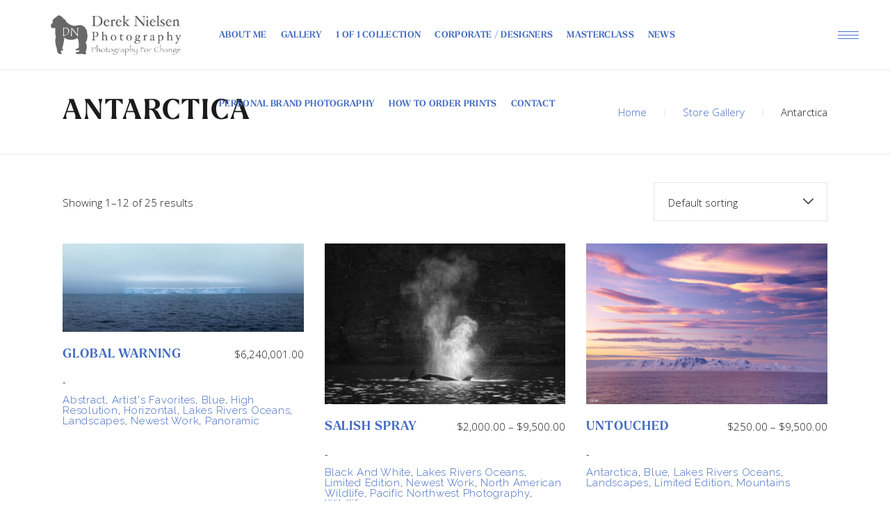

--- FILE ---
content_type: text/html; charset=UTF-8
request_url: https://www.dereknielsen.com/tag/antarctica/
body_size: 25721
content:
<!DOCTYPE html>
<html lang="en-US">
<head>
	
		<meta charset="UTF-8"/>
		<link rel="profile" href="http://gmpg.org/xfn/11"/>
		
				<meta name="viewport" content="width=device-width,initial-scale=1,user-scalable=yes">
		<meta name='robots' content='index, follow, max-image-preview:large, max-snippet:-1, max-video-preview:-1' />
	<style>img:is([sizes="auto" i], [sizes^="auto," i]) { contain-intrinsic-size: 3000px 1500px }</style>
	
	<!-- This site is optimized with the Yoast SEO plugin v26.1 - https://yoast.com/wordpress/plugins/seo/ -->
	<title>Antarctica | Derek Nielsen Photography</title>
	<meta name="description" content="Derek Nielsen Photography is the online gallery of fine art photography. Antarctica | Derek Nielsen Photography" />
	<link rel="canonical" href="https://www.dereknielsen.com/tag/antarctica/" />
	<link rel="next" href="https://www.dereknielsen.com/tag/antarctica/page/2/" />
	<meta property="og:locale" content="en_US" />
	<meta property="og:type" content="article" />
	<meta property="og:title" content="Antarctica | Derek Nielsen Photography" />
	<meta property="og:description" content="Derek Nielsen Photography is the online gallery of fine art photography. Antarctica | Derek Nielsen Photography" />
	<meta property="og:url" content="https://www.dereknielsen.com/tag/antarctica/" />
	<meta property="og:site_name" content="Derek Nielsen Photography" />
	<meta name="twitter:card" content="summary_large_image" />
	<meta name="twitter:site" content="@DerekNPhoto" />
	<script type="application/ld+json" class="yoast-schema-graph">{"@context":"https://schema.org","@graph":[{"@type":"CollectionPage","@id":"https://www.dereknielsen.com/tag/antarctica/","url":"https://www.dereknielsen.com/tag/antarctica/","name":"Antarctica | Derek Nielsen Photography","isPartOf":{"@id":"https://www.dereknielsen.com/#website"},"primaryImageOfPage":{"@id":"https://www.dereknielsen.com/tag/antarctica/#primaryimage"},"image":{"@id":"https://www.dereknielsen.com/tag/antarctica/#primaryimage"},"thumbnailUrl":"https://www.dereknielsen.com/wp-content/uploads/2024/12/Tabular.jpg","description":"Derek Nielsen Photography is the online gallery of fine art photography. Antarctica | Derek Nielsen Photography","breadcrumb":{"@id":"https://www.dereknielsen.com/tag/antarctica/#breadcrumb"},"inLanguage":"en-US"},{"@type":"ImageObject","inLanguage":"en-US","@id":"https://www.dereknielsen.com/tag/antarctica/#primaryimage","url":"https://www.dereknielsen.com/wp-content/uploads/2024/12/Tabular.jpg","contentUrl":"https://www.dereknielsen.com/wp-content/uploads/2024/12/Tabular.jpg","width":2000,"height":737,"caption":"photograph of one of the largest tabular ice sheets to break off from Antarctica floating out in the Drake Passage"},{"@type":"BreadcrumbList","@id":"https://www.dereknielsen.com/tag/antarctica/#breadcrumb","itemListElement":[{"@type":"ListItem","position":1,"name":"Home","item":"https://www.dereknielsen.com/"},{"@type":"ListItem","position":2,"name":"Antarctica"}]},{"@type":"WebSite","@id":"https://www.dereknielsen.com/#website","url":"https://www.dereknielsen.com/","name":"Derek Nielsen Photography","description":"Photography for Change","publisher":{"@id":"https://www.dereknielsen.com/#organization"},"potentialAction":[{"@type":"SearchAction","target":{"@type":"EntryPoint","urlTemplate":"https://www.dereknielsen.com/?s={search_term_string}"},"query-input":{"@type":"PropertyValueSpecification","valueRequired":true,"valueName":"search_term_string"}}],"inLanguage":"en-US"},{"@type":"Organization","@id":"https://www.dereknielsen.com/#organization","name":"Derek Nielsen Photography","url":"https://www.dereknielsen.com/","logo":{"@type":"ImageObject","inLanguage":"en-US","@id":"https://www.dereknielsen.com/#/schema/logo/image/","url":"https://cdn.dereknielsen.com/wp-content/uploads/2020/11/09171644/nameplate3.png","contentUrl":"https://cdn.dereknielsen.com/wp-content/uploads/2020/11/09171644/nameplate3.png","width":577,"height":100,"caption":"Derek Nielsen Photography"},"image":{"@id":"https://www.dereknielsen.com/#/schema/logo/image/"},"sameAs":["https://www.facebook.com/DerekNielsenPhotography/","https://x.com/DerekNPhoto","https://www.instagram.com/dereknielsenphotography/","https://www.linkedin.com/feed/","https://www.youtube.com/channel/UCBvZ7kg_nRj0GAI34hEE04Q"]}]}</script>
	<!-- / Yoast SEO plugin. -->


<link rel='dns-prefetch' href='//www.googletagmanager.com' />
<link rel='dns-prefetch' href='//fonts.googleapis.com' />
<link rel="alternate" type="application/rss+xml" title="Derek Nielsen Photography &raquo; Feed" href="https://www.dereknielsen.com/feed/" />
<link rel="alternate" type="application/rss+xml" title="Derek Nielsen Photography &raquo; Antarctica Tag Feed" href="https://www.dereknielsen.com/tag/antarctica/feed/" />
<script type="text/javascript">
/* <![CDATA[ */
window._wpemojiSettings = {"baseUrl":"https:\/\/s.w.org\/images\/core\/emoji\/16.0.1\/72x72\/","ext":".png","svgUrl":"https:\/\/s.w.org\/images\/core\/emoji\/16.0.1\/svg\/","svgExt":".svg","source":{"concatemoji":"https:\/\/www.dereknielsen.com\/wp-includes\/js\/wp-emoji-release.min.js?ver=6.8.3"}};
/*! This file is auto-generated */
!function(s,n){var o,i,e;function c(e){try{var t={supportTests:e,timestamp:(new Date).valueOf()};sessionStorage.setItem(o,JSON.stringify(t))}catch(e){}}function p(e,t,n){e.clearRect(0,0,e.canvas.width,e.canvas.height),e.fillText(t,0,0);var t=new Uint32Array(e.getImageData(0,0,e.canvas.width,e.canvas.height).data),a=(e.clearRect(0,0,e.canvas.width,e.canvas.height),e.fillText(n,0,0),new Uint32Array(e.getImageData(0,0,e.canvas.width,e.canvas.height).data));return t.every(function(e,t){return e===a[t]})}function u(e,t){e.clearRect(0,0,e.canvas.width,e.canvas.height),e.fillText(t,0,0);for(var n=e.getImageData(16,16,1,1),a=0;a<n.data.length;a++)if(0!==n.data[a])return!1;return!0}function f(e,t,n,a){switch(t){case"flag":return n(e,"\ud83c\udff3\ufe0f\u200d\u26a7\ufe0f","\ud83c\udff3\ufe0f\u200b\u26a7\ufe0f")?!1:!n(e,"\ud83c\udde8\ud83c\uddf6","\ud83c\udde8\u200b\ud83c\uddf6")&&!n(e,"\ud83c\udff4\udb40\udc67\udb40\udc62\udb40\udc65\udb40\udc6e\udb40\udc67\udb40\udc7f","\ud83c\udff4\u200b\udb40\udc67\u200b\udb40\udc62\u200b\udb40\udc65\u200b\udb40\udc6e\u200b\udb40\udc67\u200b\udb40\udc7f");case"emoji":return!a(e,"\ud83e\udedf")}return!1}function g(e,t,n,a){var r="undefined"!=typeof WorkerGlobalScope&&self instanceof WorkerGlobalScope?new OffscreenCanvas(300,150):s.createElement("canvas"),o=r.getContext("2d",{willReadFrequently:!0}),i=(o.textBaseline="top",o.font="600 32px Arial",{});return e.forEach(function(e){i[e]=t(o,e,n,a)}),i}function t(e){var t=s.createElement("script");t.src=e,t.defer=!0,s.head.appendChild(t)}"undefined"!=typeof Promise&&(o="wpEmojiSettingsSupports",i=["flag","emoji"],n.supports={everything:!0,everythingExceptFlag:!0},e=new Promise(function(e){s.addEventListener("DOMContentLoaded",e,{once:!0})}),new Promise(function(t){var n=function(){try{var e=JSON.parse(sessionStorage.getItem(o));if("object"==typeof e&&"number"==typeof e.timestamp&&(new Date).valueOf()<e.timestamp+604800&&"object"==typeof e.supportTests)return e.supportTests}catch(e){}return null}();if(!n){if("undefined"!=typeof Worker&&"undefined"!=typeof OffscreenCanvas&&"undefined"!=typeof URL&&URL.createObjectURL&&"undefined"!=typeof Blob)try{var e="postMessage("+g.toString()+"("+[JSON.stringify(i),f.toString(),p.toString(),u.toString()].join(",")+"));",a=new Blob([e],{type:"text/javascript"}),r=new Worker(URL.createObjectURL(a),{name:"wpTestEmojiSupports"});return void(r.onmessage=function(e){c(n=e.data),r.terminate(),t(n)})}catch(e){}c(n=g(i,f,p,u))}t(n)}).then(function(e){for(var t in e)n.supports[t]=e[t],n.supports.everything=n.supports.everything&&n.supports[t],"flag"!==t&&(n.supports.everythingExceptFlag=n.supports.everythingExceptFlag&&n.supports[t]);n.supports.everythingExceptFlag=n.supports.everythingExceptFlag&&!n.supports.flag,n.DOMReady=!1,n.readyCallback=function(){n.DOMReady=!0}}).then(function(){return e}).then(function(){var e;n.supports.everything||(n.readyCallback(),(e=n.source||{}).concatemoji?t(e.concatemoji):e.wpemoji&&e.twemoji&&(t(e.twemoji),t(e.wpemoji)))}))}((window,document),window._wpemojiSettings);
/* ]]> */
</script>
<link rel='stylesheet' id='font-awesome-css' href='https://www.dereknielsen.com/wp-content/plugins/load-more-products-for-woocommerce/berocket/assets/css/font-awesome.min.css?ver=6.8.3' type='text/css' media='all' />
<style id='wp-emoji-styles-inline-css' type='text/css'>

	img.wp-smiley, img.emoji {
		display: inline !important;
		border: none !important;
		box-shadow: none !important;
		height: 1em !important;
		width: 1em !important;
		margin: 0 0.07em !important;
		vertical-align: -0.1em !important;
		background: none !important;
		padding: 0 !important;
	}
</style>
<link rel='stylesheet' id='wp-block-library-css' href='https://www.dereknielsen.com/wp-includes/css/dist/block-library/style.min.css?ver=6.8.3' type='text/css' media='all' />
<style id='classic-theme-styles-inline-css' type='text/css'>
/*! This file is auto-generated */
.wp-block-button__link{color:#fff;background-color:#32373c;border-radius:9999px;box-shadow:none;text-decoration:none;padding:calc(.667em + 2px) calc(1.333em + 2px);font-size:1.125em}.wp-block-file__button{background:#32373c;color:#fff;text-decoration:none}
</style>
<style id='safe-svg-svg-icon-style-inline-css' type='text/css'>
.safe-svg-cover{text-align:center}.safe-svg-cover .safe-svg-inside{display:inline-block;max-width:100%}.safe-svg-cover svg{fill:currentColor;height:100%;max-height:100%;max-width:100%;width:100%}

</style>
<style id='global-styles-inline-css' type='text/css'>
:root{--wp--preset--aspect-ratio--square: 1;--wp--preset--aspect-ratio--4-3: 4/3;--wp--preset--aspect-ratio--3-4: 3/4;--wp--preset--aspect-ratio--3-2: 3/2;--wp--preset--aspect-ratio--2-3: 2/3;--wp--preset--aspect-ratio--16-9: 16/9;--wp--preset--aspect-ratio--9-16: 9/16;--wp--preset--color--black: #000000;--wp--preset--color--cyan-bluish-gray: #abb8c3;--wp--preset--color--white: #ffffff;--wp--preset--color--pale-pink: #f78da7;--wp--preset--color--vivid-red: #cf2e2e;--wp--preset--color--luminous-vivid-orange: #ff6900;--wp--preset--color--luminous-vivid-amber: #fcb900;--wp--preset--color--light-green-cyan: #7bdcb5;--wp--preset--color--vivid-green-cyan: #00d084;--wp--preset--color--pale-cyan-blue: #8ed1fc;--wp--preset--color--vivid-cyan-blue: #0693e3;--wp--preset--color--vivid-purple: #9b51e0;--wp--preset--gradient--vivid-cyan-blue-to-vivid-purple: linear-gradient(135deg,rgba(6,147,227,1) 0%,rgb(155,81,224) 100%);--wp--preset--gradient--light-green-cyan-to-vivid-green-cyan: linear-gradient(135deg,rgb(122,220,180) 0%,rgb(0,208,130) 100%);--wp--preset--gradient--luminous-vivid-amber-to-luminous-vivid-orange: linear-gradient(135deg,rgba(252,185,0,1) 0%,rgba(255,105,0,1) 100%);--wp--preset--gradient--luminous-vivid-orange-to-vivid-red: linear-gradient(135deg,rgba(255,105,0,1) 0%,rgb(207,46,46) 100%);--wp--preset--gradient--very-light-gray-to-cyan-bluish-gray: linear-gradient(135deg,rgb(238,238,238) 0%,rgb(169,184,195) 100%);--wp--preset--gradient--cool-to-warm-spectrum: linear-gradient(135deg,rgb(74,234,220) 0%,rgb(151,120,209) 20%,rgb(207,42,186) 40%,rgb(238,44,130) 60%,rgb(251,105,98) 80%,rgb(254,248,76) 100%);--wp--preset--gradient--blush-light-purple: linear-gradient(135deg,rgb(255,206,236) 0%,rgb(152,150,240) 100%);--wp--preset--gradient--blush-bordeaux: linear-gradient(135deg,rgb(254,205,165) 0%,rgb(254,45,45) 50%,rgb(107,0,62) 100%);--wp--preset--gradient--luminous-dusk: linear-gradient(135deg,rgb(255,203,112) 0%,rgb(199,81,192) 50%,rgb(65,88,208) 100%);--wp--preset--gradient--pale-ocean: linear-gradient(135deg,rgb(255,245,203) 0%,rgb(182,227,212) 50%,rgb(51,167,181) 100%);--wp--preset--gradient--electric-grass: linear-gradient(135deg,rgb(202,248,128) 0%,rgb(113,206,126) 100%);--wp--preset--gradient--midnight: linear-gradient(135deg,rgb(2,3,129) 0%,rgb(40,116,252) 100%);--wp--preset--font-size--small: 13px;--wp--preset--font-size--medium: 20px;--wp--preset--font-size--large: 36px;--wp--preset--font-size--x-large: 42px;--wp--preset--spacing--20: 0.44rem;--wp--preset--spacing--30: 0.67rem;--wp--preset--spacing--40: 1rem;--wp--preset--spacing--50: 1.5rem;--wp--preset--spacing--60: 2.25rem;--wp--preset--spacing--70: 3.38rem;--wp--preset--spacing--80: 5.06rem;--wp--preset--shadow--natural: 6px 6px 9px rgba(0, 0, 0, 0.2);--wp--preset--shadow--deep: 12px 12px 50px rgba(0, 0, 0, 0.4);--wp--preset--shadow--sharp: 6px 6px 0px rgba(0, 0, 0, 0.2);--wp--preset--shadow--outlined: 6px 6px 0px -3px rgba(255, 255, 255, 1), 6px 6px rgba(0, 0, 0, 1);--wp--preset--shadow--crisp: 6px 6px 0px rgba(0, 0, 0, 1);}:where(.is-layout-flex){gap: 0.5em;}:where(.is-layout-grid){gap: 0.5em;}body .is-layout-flex{display: flex;}.is-layout-flex{flex-wrap: wrap;align-items: center;}.is-layout-flex > :is(*, div){margin: 0;}body .is-layout-grid{display: grid;}.is-layout-grid > :is(*, div){margin: 0;}:where(.wp-block-columns.is-layout-flex){gap: 2em;}:where(.wp-block-columns.is-layout-grid){gap: 2em;}:where(.wp-block-post-template.is-layout-flex){gap: 1.25em;}:where(.wp-block-post-template.is-layout-grid){gap: 1.25em;}.has-black-color{color: var(--wp--preset--color--black) !important;}.has-cyan-bluish-gray-color{color: var(--wp--preset--color--cyan-bluish-gray) !important;}.has-white-color{color: var(--wp--preset--color--white) !important;}.has-pale-pink-color{color: var(--wp--preset--color--pale-pink) !important;}.has-vivid-red-color{color: var(--wp--preset--color--vivid-red) !important;}.has-luminous-vivid-orange-color{color: var(--wp--preset--color--luminous-vivid-orange) !important;}.has-luminous-vivid-amber-color{color: var(--wp--preset--color--luminous-vivid-amber) !important;}.has-light-green-cyan-color{color: var(--wp--preset--color--light-green-cyan) !important;}.has-vivid-green-cyan-color{color: var(--wp--preset--color--vivid-green-cyan) !important;}.has-pale-cyan-blue-color{color: var(--wp--preset--color--pale-cyan-blue) !important;}.has-vivid-cyan-blue-color{color: var(--wp--preset--color--vivid-cyan-blue) !important;}.has-vivid-purple-color{color: var(--wp--preset--color--vivid-purple) !important;}.has-black-background-color{background-color: var(--wp--preset--color--black) !important;}.has-cyan-bluish-gray-background-color{background-color: var(--wp--preset--color--cyan-bluish-gray) !important;}.has-white-background-color{background-color: var(--wp--preset--color--white) !important;}.has-pale-pink-background-color{background-color: var(--wp--preset--color--pale-pink) !important;}.has-vivid-red-background-color{background-color: var(--wp--preset--color--vivid-red) !important;}.has-luminous-vivid-orange-background-color{background-color: var(--wp--preset--color--luminous-vivid-orange) !important;}.has-luminous-vivid-amber-background-color{background-color: var(--wp--preset--color--luminous-vivid-amber) !important;}.has-light-green-cyan-background-color{background-color: var(--wp--preset--color--light-green-cyan) !important;}.has-vivid-green-cyan-background-color{background-color: var(--wp--preset--color--vivid-green-cyan) !important;}.has-pale-cyan-blue-background-color{background-color: var(--wp--preset--color--pale-cyan-blue) !important;}.has-vivid-cyan-blue-background-color{background-color: var(--wp--preset--color--vivid-cyan-blue) !important;}.has-vivid-purple-background-color{background-color: var(--wp--preset--color--vivid-purple) !important;}.has-black-border-color{border-color: var(--wp--preset--color--black) !important;}.has-cyan-bluish-gray-border-color{border-color: var(--wp--preset--color--cyan-bluish-gray) !important;}.has-white-border-color{border-color: var(--wp--preset--color--white) !important;}.has-pale-pink-border-color{border-color: var(--wp--preset--color--pale-pink) !important;}.has-vivid-red-border-color{border-color: var(--wp--preset--color--vivid-red) !important;}.has-luminous-vivid-orange-border-color{border-color: var(--wp--preset--color--luminous-vivid-orange) !important;}.has-luminous-vivid-amber-border-color{border-color: var(--wp--preset--color--luminous-vivid-amber) !important;}.has-light-green-cyan-border-color{border-color: var(--wp--preset--color--light-green-cyan) !important;}.has-vivid-green-cyan-border-color{border-color: var(--wp--preset--color--vivid-green-cyan) !important;}.has-pale-cyan-blue-border-color{border-color: var(--wp--preset--color--pale-cyan-blue) !important;}.has-vivid-cyan-blue-border-color{border-color: var(--wp--preset--color--vivid-cyan-blue) !important;}.has-vivid-purple-border-color{border-color: var(--wp--preset--color--vivid-purple) !important;}.has-vivid-cyan-blue-to-vivid-purple-gradient-background{background: var(--wp--preset--gradient--vivid-cyan-blue-to-vivid-purple) !important;}.has-light-green-cyan-to-vivid-green-cyan-gradient-background{background: var(--wp--preset--gradient--light-green-cyan-to-vivid-green-cyan) !important;}.has-luminous-vivid-amber-to-luminous-vivid-orange-gradient-background{background: var(--wp--preset--gradient--luminous-vivid-amber-to-luminous-vivid-orange) !important;}.has-luminous-vivid-orange-to-vivid-red-gradient-background{background: var(--wp--preset--gradient--luminous-vivid-orange-to-vivid-red) !important;}.has-very-light-gray-to-cyan-bluish-gray-gradient-background{background: var(--wp--preset--gradient--very-light-gray-to-cyan-bluish-gray) !important;}.has-cool-to-warm-spectrum-gradient-background{background: var(--wp--preset--gradient--cool-to-warm-spectrum) !important;}.has-blush-light-purple-gradient-background{background: var(--wp--preset--gradient--blush-light-purple) !important;}.has-blush-bordeaux-gradient-background{background: var(--wp--preset--gradient--blush-bordeaux) !important;}.has-luminous-dusk-gradient-background{background: var(--wp--preset--gradient--luminous-dusk) !important;}.has-pale-ocean-gradient-background{background: var(--wp--preset--gradient--pale-ocean) !important;}.has-electric-grass-gradient-background{background: var(--wp--preset--gradient--electric-grass) !important;}.has-midnight-gradient-background{background: var(--wp--preset--gradient--midnight) !important;}.has-small-font-size{font-size: var(--wp--preset--font-size--small) !important;}.has-medium-font-size{font-size: var(--wp--preset--font-size--medium) !important;}.has-large-font-size{font-size: var(--wp--preset--font-size--large) !important;}.has-x-large-font-size{font-size: var(--wp--preset--font-size--x-large) !important;}
:where(.wp-block-post-template.is-layout-flex){gap: 1.25em;}:where(.wp-block-post-template.is-layout-grid){gap: 1.25em;}
:where(.wp-block-columns.is-layout-flex){gap: 2em;}:where(.wp-block-columns.is-layout-grid){gap: 2em;}
:root :where(.wp-block-pullquote){font-size: 1.5em;line-height: 1.6;}
</style>
<link rel='stylesheet' id='contact-form-7-css' href='https://www.dereknielsen.com/wp-content/plugins/contact-form-7/includes/css/styles.css?ver=6.1.4' type='text/css' media='all' />
<link rel='stylesheet' id='ctf_styles-css' href='https://www.dereknielsen.com/wp-content/plugins/custom-twitter-feeds/css/ctf-styles.min.css?ver=2.3.1' type='text/css' media='all' />
<link rel='stylesheet' id='jquery-dropdown-cart-css' href='https://www.dereknielsen.com/wp-content/plugins/woocommerce-dropdown-cart/css/style.min.css?ver=6.8.3' type='text/css' media='all' />
<style id='woocommerce-inline-inline-css' type='text/css'>
.woocommerce form .form-row .required { visibility: visible; }
</style>
<link rel='stylesheet' id='wpcf7-redirect-script-frontend-css' href='https://www.dereknielsen.com/wp-content/plugins/wpcf7-redirect/build/assets/frontend-script.css?ver=2c532d7e2be36f6af233' type='text/css' media='all' />
<link rel='stylesheet' id='woo-variation-swatches-css' href='https://www.dereknielsen.com/wp-content/plugins/woo-variation-swatches/assets/css/frontend.min.css?ver=1757963631' type='text/css' media='all' />
<style id='woo-variation-swatches-inline-css' type='text/css'>
:root {
--wvs-tick:url("data:image/svg+xml;utf8,%3Csvg filter='drop-shadow(0px 0px 2px rgb(0 0 0 / .8))' xmlns='http://www.w3.org/2000/svg'  viewBox='0 0 30 30'%3E%3Cpath fill='none' stroke='%23ffffff' stroke-linecap='round' stroke-linejoin='round' stroke-width='4' d='M4 16L11 23 27 7'/%3E%3C/svg%3E");

--wvs-cross:url("data:image/svg+xml;utf8,%3Csvg filter='drop-shadow(0px 0px 5px rgb(255 255 255 / .6))' xmlns='http://www.w3.org/2000/svg' width='72px' height='72px' viewBox='0 0 24 24'%3E%3Cpath fill='none' stroke='%23ff0000' stroke-linecap='round' stroke-width='0.6' d='M5 5L19 19M19 5L5 19'/%3E%3C/svg%3E");
--wvs-single-product-item-width:30px;
--wvs-single-product-item-height:30px;
--wvs-single-product-item-font-size:16px}
</style>
<link rel='stylesheet' id='brands-styles-css' href='https://www.dereknielsen.com/wp-content/plugins/woocommerce/assets/css/brands.css?ver=10.2.2' type='text/css' media='all' />
<link rel='stylesheet' id='dessau-select-default-style-css' href='https://www.dereknielsen.com/wp-content/themes/dessau/style.css?ver=6.8.3' type='text/css' media='all' />
<link rel='stylesheet' id='dessau_select_child_style-css' href='https://www.dereknielsen.com/wp-content/themes/dessau-child/style.css?ver=5654654654654654' type='text/css' media='all' />
<link rel='stylesheet' id='dessau-select-modules-css' href='https://www.dereknielsen.com/wp-content/themes/dessau/assets/css/modules.min.css?ver=6.8.3' type='text/css' media='all' />
<link rel='stylesheet' id='qodef-dripicons-css' href='https://www.dereknielsen.com/wp-content/themes/dessau/framework/lib/icons-pack/dripicons/dripicons.css?ver=6.8.3' type='text/css' media='all' />
<link rel='stylesheet' id='qodef-font_elegant-css' href='https://www.dereknielsen.com/wp-content/themes/dessau/framework/lib/icons-pack/elegant-icons/style.min.css?ver=6.8.3' type='text/css' media='all' />
<link rel='stylesheet' id='qodef-font_awesome-css' href='https://www.dereknielsen.com/wp-content/themes/dessau/framework/lib/icons-pack/font-awesome/css/fontawesome-all.min.css?ver=6.8.3' type='text/css' media='all' />
<link rel='stylesheet' id='qodef-ion_icons-css' href='https://www.dereknielsen.com/wp-content/themes/dessau/framework/lib/icons-pack/ion-icons/css/ionicons.min.css?ver=6.8.3' type='text/css' media='all' />
<link rel='stylesheet' id='qodef-linea_icons-css' href='https://www.dereknielsen.com/wp-content/themes/dessau/framework/lib/icons-pack/linea-icons/style.css?ver=6.8.3' type='text/css' media='all' />
<link rel='stylesheet' id='qodef-linear_icons-css' href='https://www.dereknielsen.com/wp-content/themes/dessau/framework/lib/icons-pack/linear-icons/style.css?ver=6.8.3' type='text/css' media='all' />
<link rel='stylesheet' id='qodef-simple_line_icons-css' href='https://www.dereknielsen.com/wp-content/themes/dessau/framework/lib/icons-pack/simple-line-icons/simple-line-icons.css?ver=6.8.3' type='text/css' media='all' />
<link rel='stylesheet' id='mediaelement-css' href='https://www.dereknielsen.com/wp-includes/js/mediaelement/mediaelementplayer-legacy.min.css?ver=4.2.17' type='text/css' media='all' />
<link rel='stylesheet' id='wp-mediaelement-css' href='https://www.dereknielsen.com/wp-includes/js/mediaelement/wp-mediaelement.min.css?ver=6.8.3' type='text/css' media='all' />
<link rel='stylesheet' id='dessau-select-woo-css' href='https://www.dereknielsen.com/wp-content/themes/dessau/assets/css/woocommerce.min.css?ver=6.8.3' type='text/css' media='all' />
<link rel='stylesheet' id='dessau-select-modules-responsive-css' href='https://www.dereknielsen.com/wp-content/themes/dessau/assets/css/modules-responsive.min.css?ver=6.8.3' type='text/css' media='all' />
<link rel='stylesheet' id='dessau-select-woo-responsive-css' href='https://www.dereknielsen.com/wp-content/themes/dessau/assets/css/woocommerce-responsive.min.css?ver=6.8.3' type='text/css' media='all' />
<link rel='stylesheet' id='dessau-select-google-fonts-css' href='https://fonts.googleapis.com/css?family=Open+Sans%3A200%2C300%2C400%2C500%2C600%2C700%7CRaleway%3A200%2C300%2C400%2C500%2C600%2C700%7CLato%3A200%2C300%2C400%2C500%2C600%2C700&#038;subset=latin-ext&#038;ver=1.0.0' type='text/css' media='all' />
<link rel='stylesheet' id='dessau-core-dashboard-style-css' href='https://www.dereknielsen.com/wp-content/plugins/dessau-core/core-dashboard/assets/css/core-dashboard.min.css?ver=6.8.3' type='text/css' media='all' />
<script type="text/javascript" id="woocommerce-google-analytics-integration-gtag-js-after">
/* <![CDATA[ */
/* Google Analytics for WooCommerce (gtag.js) */
					window.dataLayer = window.dataLayer || [];
					function gtag(){dataLayer.push(arguments);}
					// Set up default consent state.
					for ( const mode of [{"analytics_storage":"denied","ad_storage":"denied","ad_user_data":"denied","ad_personalization":"denied","region":["AT","BE","BG","HR","CY","CZ","DK","EE","FI","FR","DE","GR","HU","IS","IE","IT","LV","LI","LT","LU","MT","NL","NO","PL","PT","RO","SK","SI","ES","SE","GB","CH"]}] || [] ) {
						gtag( "consent", "default", { "wait_for_update": 500, ...mode } );
					}
					gtag("js", new Date());
					gtag("set", "developer_id.dOGY3NW", true);
					gtag("config", "UA-166947526-1", {"track_404":true,"allow_google_signals":false,"logged_in":false,"linker":{"domains":[],"allow_incoming":false},"custom_map":{"dimension1":"logged_in"}});
/* ]]> */
</script>
<script type="text/javascript" src="https://www.dereknielsen.com/wp-includes/js/jquery/jquery.min.js?ver=3.7.1" id="jquery-core-js"></script>
<script type="text/javascript" src="https://www.dereknielsen.com/wp-includes/js/jquery/jquery-migrate.min.js?ver=3.4.1" id="jquery-migrate-js"></script>
<script type="text/javascript" src="//www.dereknielsen.com/wp-content/plugins/revslider/sr6/assets/js/rbtools.min.js?ver=6.7.29" id="tp-tools-js"></script>
<script type="text/javascript" src="//www.dereknielsen.com/wp-content/plugins/revslider/sr6/assets/js/rs6.min.js?ver=6.7.29" id="revmin-js"></script>
<script type="text/javascript" src="https://www.dereknielsen.com/wp-content/plugins/woocommerce-dropdown-cart/js/main.min.js?ver=6.8.3" id="jquery-dropdown-cart-js"></script>
<script type="text/javascript" src="https://www.dereknielsen.com/wp-content/plugins/woocommerce/assets/js/jquery-blockui/jquery.blockUI.min.js?ver=2.7.0-wc.10.2.2" id="jquery-blockui-js" data-wp-strategy="defer"></script>
<script type="text/javascript" id="wc-add-to-cart-js-extra">
/* <![CDATA[ */
var wc_add_to_cart_params = {"ajax_url":"\/wp-admin\/admin-ajax.php","wc_ajax_url":"\/?wc-ajax=%%endpoint%%","i18n_view_cart":"View cart","cart_url":"https:\/\/www.dereknielsen.com\/cart\/","is_cart":"","cart_redirect_after_add":"no"};
/* ]]> */
</script>
<script type="text/javascript" src="https://www.dereknielsen.com/wp-content/plugins/woocommerce/assets/js/frontend/add-to-cart.min.js?ver=10.2.2" id="wc-add-to-cart-js" data-wp-strategy="defer"></script>
<script type="text/javascript" src="https://www.dereknielsen.com/wp-content/plugins/woocommerce/assets/js/js-cookie/js.cookie.min.js?ver=2.1.4-wc.10.2.2" id="js-cookie-js" defer="defer" data-wp-strategy="defer"></script>
<script type="text/javascript" id="woocommerce-js-extra">
/* <![CDATA[ */
var woocommerce_params = {"ajax_url":"\/wp-admin\/admin-ajax.php","wc_ajax_url":"\/?wc-ajax=%%endpoint%%","i18n_password_show":"Show password","i18n_password_hide":"Hide password"};
/* ]]> */
</script>
<script type="text/javascript" src="https://www.dereknielsen.com/wp-content/plugins/woocommerce/assets/js/frontend/woocommerce.min.js?ver=10.2.2" id="woocommerce-js" defer="defer" data-wp-strategy="defer"></script>
<script type="text/javascript" src="https://www.dereknielsen.com/wp-content/plugins/js_composer/assets/js/vendors/woocommerce-add-to-cart.js?ver=8.4.1" id="vc_woocommerce-add-to-cart-js-js"></script>
<script type="text/javascript" src="https://www.dereknielsen.com/wp-content/plugins/woocommerce/assets/js/select2/select2.full.min.js?ver=4.0.3-wc.10.2.2" id="select2-js" defer="defer" data-wp-strategy="defer"></script>

<!-- Google tag (gtag.js) snippet added by Site Kit -->
<!-- Google Analytics snippet added by Site Kit -->
<script type="text/javascript" src="https://www.googletagmanager.com/gtag/js?id=GT-T5RXLDL" id="google_gtagjs-js" async></script>
<script type="text/javascript" id="google_gtagjs-js-after">
/* <![CDATA[ */
window.dataLayer = window.dataLayer || [];function gtag(){dataLayer.push(arguments);}
gtag("set","linker",{"domains":["www.dereknielsen.com"]});
gtag("js", new Date());
gtag("set", "developer_id.dZTNiMT", true);
gtag("config", "GT-T5RXLDL");
/* ]]> */
</script>
<script></script><link rel="https://api.w.org/" href="https://www.dereknielsen.com/wp-json/" /><link rel="alternate" title="JSON" type="application/json" href="https://www.dereknielsen.com/wp-json/wp/v2/product_tag/259" /><link rel="EditURI" type="application/rsd+xml" title="RSD" href="https://www.dereknielsen.com/xmlrpc.php?rsd" />
<meta name="generator" content="Site Kit by Google 1.163.0" /><style></style><style>
                .lmp_load_more_button.br_lmp_button_settings .lmp_button:hover {
                    background-color: #9999ff!important;
                    color: #111111!important;
                }
                .lmp_load_more_button.br_lmp_prev_settings .lmp_button:hover {
                    background-color: #9999ff!important;
                    color: #111111!important;
                }li.product.lazy, .berocket_lgv_additional_data.lazy{opacity:0;}</style>		<script>
			if ('undefined' === typeof _affirm_config) {
				var _affirm_config = {
					public_api_key: "UTQIC6COCUPDK46G",
					script: "https://www.affirm.com/js/v2/affirm.js",
					locale: "en_US",
					country_code: "USA",

				};
				(function(l, g, m, e, a, f, b) {
					var d, c = l[m] || {},
						h = document.createElement(f),
						n = document.getElementsByTagName(f)[0],
						k = function(a, b, c) {
							return function() {
								a[b]._.push([c, arguments])
							}
						};
					c[e] = k(c, e, "set");
					d = c[e];
					c[a] = {};
					c[a]._ = [];
					d._ = [];
					c[a][b] = k(c, a, b);
					a = 0;
					for (
						b = "set add save post open " +
							"empty reset on off trigger ready setProduct"
							.split(" ");
						a < b.length; a++
					) d[b[a]] = k(c, e, b[a]);
					a = 0;
					for (b = ["get", "token", "url", "items"]; a < b.length; a++)
						d[b[a]] = function() {};
					h.async = !0;
					h.src = g[f];
					n.parentNode.insertBefore(h, n);
					delete g[f];
					d(g);
					l[m] = c
				})(
					window,
					_affirm_config,
					"affirm",
					"checkout",
					"ui",
					"script",
					"ready"
				);
			}
		</script>
				<script>
			document.documentElement.className = document.documentElement.className.replace('no-js', 'js');
		</script>
				<style>
			.no-js img.lazyload {
				display: none;
			}

			figure.wp-block-image img.lazyloading {
				min-width: 150px;
			}

						.lazyload, .lazyloading {
				opacity: 0;
			}

			.lazyloaded {
				opacity: 1;
				transition: opacity 400ms;
				transition-delay: 0ms;
			}

					</style>
			<noscript><style>.woocommerce-product-gallery{ opacity: 1 !important; }</style></noscript>
				<script  type="text/javascript">
				!function(f,b,e,v,n,t,s){if(f.fbq)return;n=f.fbq=function(){n.callMethod?
					n.callMethod.apply(n,arguments):n.queue.push(arguments)};if(!f._fbq)f._fbq=n;
					n.push=n;n.loaded=!0;n.version='2.0';n.queue=[];t=b.createElement(e);t.async=!0;
					t.src=v;s=b.getElementsByTagName(e)[0];s.parentNode.insertBefore(t,s)}(window,
					document,'script','https://connect.facebook.net/en_US/fbevents.js');
			</script>
			<!-- WooCommerce Facebook Integration Begin -->
			<script  type="text/javascript">

				fbq('init', '1041813720960592', {}, {
    "agent": "woocommerce_2-10.2.2-3.5.9"
});

				document.addEventListener( 'DOMContentLoaded', function() {
					// Insert placeholder for events injected when a product is added to the cart through AJAX.
					document.body.insertAdjacentHTML( 'beforeend', '<div class=\"wc-facebook-pixel-event-placeholder\"></div>' );
				}, false );

			</script>
			<!-- WooCommerce Facebook Integration End -->
			<meta name="generator" content="Powered by WPBakery Page Builder - drag and drop page builder for WordPress."/>
<link rel="stylesheet" href="https://use.typekit.net/glp5mfh.css">
<style>
	h1,h2,h3, header .item_text{
		font-family: larken, sans-serif;
		font-weight: 700;
		font-style: normal;
	}
</style>
<!-- Google Tag Manager snippet added by Site Kit -->
<script type="text/javascript">
/* <![CDATA[ */

			( function( w, d, s, l, i ) {
				w[l] = w[l] || [];
				w[l].push( {'gtm.start': new Date().getTime(), event: 'gtm.js'} );
				var f = d.getElementsByTagName( s )[0],
					j = d.createElement( s ), dl = l != 'dataLayer' ? '&l=' + l : '';
				j.async = true;
				j.src = 'https://www.googletagmanager.com/gtm.js?id=' + i + dl;
				f.parentNode.insertBefore( j, f );
			} )( window, document, 'script', 'dataLayer', 'GTM-N5GK3PN' );
			
/* ]]> */
</script>

<!-- End Google Tag Manager snippet added by Site Kit -->
<meta name="generator" content="Powered by Slider Revolution 6.7.29 - responsive, Mobile-Friendly Slider Plugin for WordPress with comfortable drag and drop interface." />
<style type="text/css">.wpgs-for .slick-arrow::before,.wpgs-nav .slick-prev::before, .wpgs-nav .slick-next::before{color:#000;}.fancybox-bg{background-color:rgba(10,0,0,0.75);}.fancybox-caption,.fancybox-infobar{color:#fff;}.wpgs-nav .slick-slide{border-color:transparent}.wpgs-nav .slick-current{border-color:#000}.wpgs-video-wrapper{min-height:500px;}</style><link rel="icon" href="https://www.dereknielsen.com/wp-content/uploads/2022/12/WildLife-Sticker-Logo-100x100.png" sizes="32x32" />
<link rel="icon" href="https://www.dereknielsen.com/wp-content/uploads/2022/12/WildLife-Sticker-Logo-400x398.png" sizes="192x192" />
<link rel="apple-touch-icon" href="https://www.dereknielsen.com/wp-content/uploads/2022/12/WildLife-Sticker-Logo-400x398.png" />
<meta name="msapplication-TileImage" content="https://www.dereknielsen.com/wp-content/uploads/2022/12/WildLife-Sticker-Logo-400x398.png" />
<script>function setREVStartSize(e){
			//window.requestAnimationFrame(function() {
				window.RSIW = window.RSIW===undefined ? window.innerWidth : window.RSIW;
				window.RSIH = window.RSIH===undefined ? window.innerHeight : window.RSIH;
				try {
					var pw = document.getElementById(e.c).parentNode.offsetWidth,
						newh;
					pw = pw===0 || isNaN(pw) || (e.l=="fullwidth" || e.layout=="fullwidth") ? window.RSIW : pw;
					e.tabw = e.tabw===undefined ? 0 : parseInt(e.tabw);
					e.thumbw = e.thumbw===undefined ? 0 : parseInt(e.thumbw);
					e.tabh = e.tabh===undefined ? 0 : parseInt(e.tabh);
					e.thumbh = e.thumbh===undefined ? 0 : parseInt(e.thumbh);
					e.tabhide = e.tabhide===undefined ? 0 : parseInt(e.tabhide);
					e.thumbhide = e.thumbhide===undefined ? 0 : parseInt(e.thumbhide);
					e.mh = e.mh===undefined || e.mh=="" || e.mh==="auto" ? 0 : parseInt(e.mh,0);
					if(e.layout==="fullscreen" || e.l==="fullscreen")
						newh = Math.max(e.mh,window.RSIH);
					else{
						e.gw = Array.isArray(e.gw) ? e.gw : [e.gw];
						for (var i in e.rl) if (e.gw[i]===undefined || e.gw[i]===0) e.gw[i] = e.gw[i-1];
						e.gh = e.el===undefined || e.el==="" || (Array.isArray(e.el) && e.el.length==0)? e.gh : e.el;
						e.gh = Array.isArray(e.gh) ? e.gh : [e.gh];
						for (var i in e.rl) if (e.gh[i]===undefined || e.gh[i]===0) e.gh[i] = e.gh[i-1];
											
						var nl = new Array(e.rl.length),
							ix = 0,
							sl;
						e.tabw = e.tabhide>=pw ? 0 : e.tabw;
						e.thumbw = e.thumbhide>=pw ? 0 : e.thumbw;
						e.tabh = e.tabhide>=pw ? 0 : e.tabh;
						e.thumbh = e.thumbhide>=pw ? 0 : e.thumbh;
						for (var i in e.rl) nl[i] = e.rl[i]<window.RSIW ? 0 : e.rl[i];
						sl = nl[0];
						for (var i in nl) if (sl>nl[i] && nl[i]>0) { sl = nl[i]; ix=i;}
						var m = pw>(e.gw[ix]+e.tabw+e.thumbw) ? 1 : (pw-(e.tabw+e.thumbw)) / (e.gw[ix]);
						newh =  (e.gh[ix] * m) + (e.tabh + e.thumbh);
					}
					var el = document.getElementById(e.c);
					if (el!==null && el) el.style.height = newh+"px";
					el = document.getElementById(e.c+"_wrapper");
					if (el!==null && el) {
						el.style.height = newh+"px";
						el.style.display = "block";
					}
				} catch(e){
					console.log("Failure at Presize of Slider:" + e)
				}
			//});
		  };</script>
		<style type="text/css" id="wp-custom-css">
			* {
    box-sizing: border-box;
}
a {
	color: #446CC2 !important;
}
ul.variable-items-wrapper .button-variable-item {
    width: 100% !important;
    border-radius: 0 !important;
    flex: 0 0 auto;
    font-size: 14px !important;
    margin: 0 0 12px !important;
}
html {
    overflow: auto !important;
}
.qodef-blog-holder .qodef-social-share-holder ul {
    flex-direction: row;
}
.qodef-woo-single-page .qodef-single-product-content .images {
    width: 65%;
}
.qodef-woo-single-page .qodef-single-product-content .images .woocommerce-product-gallery__image:first-child {
    left: 0;
}
.qodef-woo-single-page .qodef-single-product-summary {
    width: 35%;
}
.woocommerce-product-details__short-description p {
    font-size: 14px;
    line-height: 1.4;
}.woocommerce-product-gallery .wpgs-nav .slick-slide {
    border-color: #ddd;
}
.home .wpb_gallery_slides.wpb_flexslider.flexslider {
    height: auto !important;
}
.qodef-woo-single-page .qodef-single-product-summary .product_meta>span {
    font-size: 15px;
}
.affirm-as-low-as {
    font-size: 14px;
    line-height: 1.6;
    margin: 8px 0;
}
.qodef-woo-single-page .qodef-single-product-summary .woocommerce-product-details__short-description {
    margin-top: 10px;
    border-bottom: 1px solid #e5e5e5;
    padding-bottom: 32px;
    margin-bottom: 40px;
}

.qodef-woo-single-page .qodef-single-product-summary .price {
    font-weight: 500;
    margin-bottom: 12px;
    line-height: 1;
    margin: 10px 10px 10px 0;
}
.qodef-woo-single-page .qodef-single-product-content {
    display: flex;
    flex-wrap: wrap;
    margin-bottom: 20px;
}
.qodef-woo-single-page .qodef-single-product-summary .qodef-quantity-buttons {
    display: flex;
    align-items: center;
    border: 1px solid #ddd;
    border-radius: 0;
    width: max-content;
    margin: 0 0 0 auto;
}

.qodef-woo-single-page .qodef-single-product-summary .qodef-quantity-buttons [class*=qodef-quantity]:not(.qty) {
    position: relative;
    border: none;
    height: 40px;
    display: flex;
    align-items: center;
    width: 35px;
    justify-content: center;
}

.qodef-woo-single-page .qodef-single-product-summary .qodef-quantity-buttons .qty {
    border-width: 0 1px 0 1px;
    margin: 0;
    border-right-width: 1px;
    border-color: #ddd;
    border-style: solid;
    height: 40px;
    flex-grow: 1;
}
.woocommerce-tabs.wc-tabs-wrapper:before {
    content: "";
    position: absolute;
    top: 0;
    left: 50%;
    transform: translateX(-50%);
    width: 100vw;
    height: 100%;
    background: rgb(68 108 194 / 20%);
}

.qodef-woo-single-page .woocommerce-tabs .entry-content {
    padding-left: 30px;
    width: 75%;
}

.qodef-woo-single-page .woocommerce-tabs ul.tabs.wc-tabs {
    width: 22%;
}

.qodef-woo-single-page .woocommerce-tabs {
    display: flex;
    padding: 50px 0;
    font-size: 16px;
}

.qodef-woo-single-page .woocommerce-tabs ul.tabs>li a {
    padding: 20px 25px 20px 0!important;
    font-size: 14px;
    color: #1b1b1b !important;
    width: 100%;
    text-align: left;
}

.qodef-woo-single-page .woocommerce-tabs ul.tabs>li {
    display: flex;
    align-items: center;
    justify-content: space-between;
}

.qodef-woo-single-page .woocommerce-tabs ul.tabs>li:after {
    margin: 0;
    position: absolute;
    top: 50% !important;
    right: 0;
    transform: translateY(-50%);
}

.qodef-woo-single-page .woocommerce-tabs ul.tabs>li {
    border-bottom: 1px solid #1b1b1b;
}

.qodef-woo-single-page .woocommerce-tabs table th {
    font-size: 14px;
}

.qodef-woo-single-page .woocommerce-tabs table {
    margin: 0;
    font-size: 16px;
}

.qodef-woo-single-page .woocommerce-tabs p {
    font-size: inherit;
    line-height: inherit;
}
button.single_add_to_cart_button.button.alt {
    width: 100% !important;
    margin-top: 25px !important;
    border-radius: 0 !important;
}
.qodef-woo-single-page .qodef-single-product-summary .product_meta {
    margin-bottom: 20px;
}
.qodef-woocommerce-page .qodef-content .single_variation_wrap {
    border-top: 1px solid #bbb;
    padding-top: 30px;
}

.qodef-woocommerce-page .qodef-content .single_variation_wrap .single_variation {
    margin: 0;
}
.woocommerce-product-gallery > .woocommerce-product-gallery__image {
    display: none !important;
}

.woocommerce-product-gallery .wpgs-nav .slick-slide img {
    text-align: center;
    width: 100%;
    object-fit: contain;
    margin: 0 auto;
    height: 129px;
}

.woocommerce-product-gallery .wpgs-nav {
    margin: 0 -6px;
    width: auto;
}
.woocommerce-product-gallery .wpgs-nav > button.slick-arrow {
    display: none !important;
}
.woocommerce-product-gallery .wpgs-for .slick-arrow.slick-disabled {
    opacity: 0.4;
    cursor: not-allowed;
}
.woocommerce-tabs .woocommerce-Tabs-panel:not(:first-of-type) {
    display: none;
}
.woocommerce-variation .woocommerce-variation-availability > p {
    margin: 10px 0px 5px !important;
    float: left;
    line-height: 1.6;
    font-size: 16px;
}
/* .qodef-woocommerce-page .qodef-content .single_variation_wrap .single_variation:empty {}

.qodef-woocommerce-page .qodef-content .single_variation_wrap .single_variation:empty + .woocommerce-variation-add-to-cart {}
 */
.qodef-woocommerce-page .qodef-content .single_variation_wrap .single_variation:empty + .woocommerce-variation-add-to-cart .qodef-quantity-buttons {
    width: 100%;
}
.variations_form  tbody tr {
    display: block;
}
.qodef-page-header .qodef-vertical-align-containers {
    display: flex;
}
.qodef-woocommerce-page .qodef-content .variations td {
    display: block;
}
.qodef-page-header .qodef-vertical-align-containers .qodef-logo-wrapper img {
    object-fit: contain;
}
.qodef-woocommerce-page .qodef-content .variations tr th.label {
    width: 100%;
    display: block;
    border: none;
    text-align: left;
    padding: 0;
}

.qodef-woocommerce-page .qodef-content .single_variation_wrap {
    border-top: 1px solid #e5e5e5;
    padding-top: 30px;
    margin-top: 10px;
}
.qodef-woo-single-page .qodef-single-product-summary form.cart {
    border-top: 1px solid #e5e5e5;
    padding-top: 20px;
    margin-top: 30px;
}
.homepage-stats .qodef-progress-bar .qodef-pb-title-holder .qodef-pb-title { font-size: 18px;}
.tax-product_cat .qodef-pl-text{display:none !important}

.homepage-stats .qodef-pb-percent {font-size: 18px}
#homepage-testimonials .qodef-testimonial-text {
    font-size: 20px;
    line-height: 1.4;
}

.qodef-woo-single-page .qodef-single-product-summary form.cart {
    border-top: 1px solid #bbb;
    padding-top: 20px;
    margin-top: 30px;
}

.qodef-woo-single-page .qodef-single-product-summary .qodef-woo-social-share-holder {
    position: fixed;
    bottom: 90px;
    right: 0;
    left: auto;
    width: auto;
    background: #fff;
    box-shadow: 0 0 6px 0px #00000030;
    z-index: 99;
}

.qodef-social-share-holder ul {
    display: flex;
    flex-direction: column;
}

.qodef-woo-single-page .qodef-single-product-summary .qodef-woo-social-share-holder a {
    color: #1b1b1b !important;
    padding: 7px 14px !important;
    display: inline-block;
}

.qodef-woo-single-page .qodef-single-product-summary .qodef-woo-social-share-holder li {
    margin: 0;
}
	.woocommerce-shop .qodef-content, .single-product .qodef-content{
	padding-top:100px !important;
}

.qodef-post-excerpt{font-size:1em;line-height:1.2em}

.homepage-stats span.qodef-pb-title {
    max-width: 74%;
}


@media only screen and (max-width: 600px) {
  .qodef-testimonials-holder .qodef-testimonials {
    padding: 0 2%!important;
}
	
}

.qodef-woocommerce-page.qodef-woo-main-page .affirm-as-low-as, .tax-product_cat .affirm-as-low-as {display:none}

h6.qodef-product-list-title{
	font-family:larken, sans-serif;
	color:#446CC2;
	font-weight:bold;
}
.single-post .qodef-breadcrumbs {display:none;}
.ajax_add_to_cart{display:none !Important}
.summary.entry-summary{
	display:flex;
	flex-direction:column;
}
.qodef-mobile-logo-wrapper > a{
	max-height:80px !important;
}
@media only screen and (max-width: 1250px) and (min-width: 850px) {
	.qodef-main-menu>ul>li>a{
		padding: 0 10px ;
	}
	
}

.related.products .affirm-as-low-as{
	font-size:12px;
}
.mc4wp-form-fields input[type='submit']{
    border-style:none;
    border-radius:25px;
    padding: 15px 43px;
    color: #fff;
    background-color: #363636;
        font-size: 11px;
    line-height: 2em;
    letter-spacing: .2em;
    font-weight: 600;
    text-transform: uppercase;
    border:1px solid #363636;
}
.mc4wp-form-fields input[type='submit']:hover{
    color: #1b1b1b;
    cursor:pointer;
    background-color: #ffffff00;
    border:1px solid #1b1b1b;
}
.mc4wp-form-fields input[type='email']{
    text-align:center;
       font-size: 11px;
    letter-spacing: .2em;
    font-weight: 600;
    text-transform: uppercase;
    border-bottom: 1px solid #3b3b3b;
}
.wpcf7-form-control.wpcf7-text,input[type=email], .wpcf7-form-control.wpcf7-textarea{border-bottom: 1px solid black;
	line-height: 2em;
    letter-spacing: .2em;
    font-weight: 600;
    text-transform: uppercase;
}

.post-bio-container {
	margin-top: 40px;
	padding-top: 40px;
	display: flex;
	align-items: flex-start;
	border-top: 1px solid #ddd;
}

.post-bio-image {
	display: flex;
	height: 400px;
	width: 400px;
}

.post-bio-image img {
	object-fit: cover;
	object-position: 45%;
	width: 400px;
	border-radius: 50%;
}

.post-bio-text {
	display: flex;
	width: calc(100% - 432px);
	padding: 32px;
	font-weight: 500;
	flex-direction: column;
}

.post-bio-text .buttons-container {
	display: flex;
	margin-top: 12px;
}

.buttons-container a {
	text-transform: uppercase;
	border: 2px solid #222;
	font-weight: 600;
	padding: 8px 16px;
	margin-right: 8px;
	border-radius: 16px;
	font-size: 18px;
	color: #1b1b1b;
}

.buttons-container a:hover {
	color: #1b1b1b;
}
.home-static-gallery .wpb_image_grid_ul {
    height: auto !important;
    display: flex;
    flex-wrap: wrap;
    margin: 0 -10px;
}

.home-static-gallery .wpb_image_grid_ul li.isotope-item {
    position: relative !important;
    left: auto !important;
    top: auto !important;
    width: 25%;
    margin: 0;
    padding: 0 10px 20px;
    box-sizing: border-box;
    transform: none !important;
}

.home-static-gallery .wpb_image_grid_ul li.isotope-item img {
    position: absolute;
    top: 0;
    left: 0;
    width: 100%;
    height: 100%;
    object-fit: cover;
}

.home-static-gallery .wpb_image_grid_ul li.isotope-item a {
    position: relative;
    width: 100%;
    display: block;
    padding-bottom: 68%;
}

.home-static-gallery .wpb_image_grid {
    overflow: hidden;
}

.home-blog-listing .qodef-blog-list-holder .qodef-post-image {
    padding-bottom: 60%;
    position: relative;
}

.home-blog-listing .qodef-blog-list-holder .qodef-post-image img {
    position: absolute;
    top: 0;
    left: 0;
    width: 100%;
    height: 100%;
    object-fit: cover;
    object-position: top;
}
.post-bio-container {
    padding-bottom: 40px;
}
.page-id-3703 .qodef-content .qodef-content-inner > .qodef-container > .qodef-container-inner {
    padding: 0 0;
}
.woocommerce-cart-form__cart-item dl.variation {
    font-size: 15px;
    display: grid;
    grid-template-columns: auto 1fr;
}

.woocommerce-cart-form__cart-item dl.variation p {
    font-size: inherit;
}

.woocommerce-cart-form__cart-item dl.variation dt {
    padding-right: 15px !important;
}
.woocommerce-page .qodef-content .wc-forward:not(.added_to_cart):not(.checkout-button), .woocommerce-page .qodef-content a.added_to_cart, .woocommerce-page .qodef-content a.button, .woocommerce-page .qodef-content button[type=submit]:not(.qodef-woo-search-widget-button), .woocommerce-page .qodef-content input[type=submit], div.woocommerce .wc-forward:not(.added_to_cart):not(.checkout-button), div.woocommerce a.added_to_cart, div.woocommerce a.button, div.woocommerce button[type=submit]:not(.qodef-woo-search-widget-button), div.woocommerce input[type=submit] {
    color: #fff !important;
}
.woocommerce-page .qodef-content .wc-forward:not(.added_to_cart):not(.checkout-button):hover, .woocommerce-page .qodef-content a.added_to_cart:hover, .woocommerce-page .qodef-content a.button:hover, .woocommerce-page .qodef-content button[type=submit]:not(.qodef-woo-search-widget-button):hover, .woocommerce-page .qodef-content input[type=submit]:hover, div.woocommerce .wc-forward:not(.added_to_cart):not(.checkout-button):hover, div.woocommerce a.added_to_cart:hover, div.woocommerce a.button:hover, div.woocommerce button[type=submit]:not(.qodef-woo-search-widget-button):hover, div.woocommerce input[type=submit]:hover {
    color: #363636 !important;
}
.qodef-drop-down .narrow .second .inner ul {
    padding: 10px 0;
}
@media(max-width: 1550px){
.qodef-page-header .qodef-main-menu>ul>li>a {
    padding: 0 10px;
}

.qodef-page-header  .qodef-position-center {
    flex-grow: 1;
}
}
@media(max-width: 1300px){
    .qodef-page-header .qodef-logo-wrapper {
        width: 200px;
    }
}
@media(max-width: 1199px){
    .qodef-page-header .qodef-logo-wrapper {
        width: 170px;
    }
    .qodef-page-header .qodef-main-menu>ul>li>a {
        font-size: 11px;
    }
    .qodef-header-dessau .qodef-page-header .qodef-vertical-align-containers .qodef-position-left {
        margin-right: 10px;
    }
}
.qodef-header-dessau .qodef-page-header .qodef-vertical-align-containers {
    justify-content: center;
}

.qodef-header-dessau .qodef-page-header {
    width: 100%;
}
@media (max-width: 1024px){
    .qodef-woo-single-page .qodef-single-product-summary .product_meta {
        margin-bottom: 20px;
    }
    
    .qodef-woo-single-page .qodef-single-product-content .images {
        width: 100%;
    }
    
    .qodef-woocommerce-page .qodef-content table.variations {
        display: table;
    }
    .home-static-gallery .wpb_image_grid_ul li.isotope-item {
        width: 50%;
    }
}
@media only screen and (max-width: 1000px) {
	.post-bio-container {
	flex-direction: column;
		justify-content: center;
}
	.post-bio-text {
	width: 100%;
	padding: 32px 0;
	text-align: center;
}
	
	.post-bio-image {
	margin: 0 auto;
}
	
	.post-bio-text .buttons-container {
		margin: 12px auto 0 auto;
	}
}


@media only screen and (max-width: 700px) {
	.post-bio-container {
	flex-direction: column;
		justify-content: center;
}
	.post-bio-text {
	width: 100%;
	padding: 32px 0;
	text-align: center;
}
.vc_row.home-blog-listing {
    padding-bottom: 16% !important;
}
	.post-bio-image {
	margin: 0 auto;
		width: 100%;
		height: auto;
		aspect-ratio: 1;
}
	.qodef-woo-single-page .qodef-single-product-summary .product_meta>span {
    font-size: 15px;
}
	.wpgs-nav .slick-slide:not(.slick-current) {
    border-color: #ddd;
}
	.qodef-woo-single-page .qodef-single-product-summary .product_meta>span {
    font-size: 14px;
}
.qodef-section-title-holder {
    padding-left: 15px !important;
    padding-right: 15px !important;
}

.qodef-section-title-holder .qodef-st-text {
    font-size: 22px !important;
    line-height: 1.6 !important;
}
	.post-bio-image img {
		width: 100%;
		height: auto;
	}
    .woocommerce-shop .qodef-content, .single-product .qodef-content {
        padding-top: 40px !important;
    }
    
    .qodef-woo-single-page .woocommerce-tabs ul.tabs.wc-tabs {
        width: 100%;
    }
    
    .qodef-woo-single-page .woocommerce-tabs .entry-content {
        width: 100%;
        padding-left: 0 !important;
    }
    .woocommerce-product-gallery .wpgs-nav .slick-slide img {
        height: 52px;
    }
    .qodef-woo-single-page .woocommerce-tabs {flex-wrap: wrap;}
    .home-static-gallery .wpb_image_grid_ul li.isotope-item {
        width: 100%;
    }
}
@media(max-width: 420px){
    .qodef-container-inner, .qodef-grid, .qodef-row-grid-section {
        max-width: 100%;
        width: 100%;
        padding: 0 20px !important;
    }
    .woocommerce-variation-add-to-cart {
        float: none;
        clear: both;
        padding-top: 1px;
    }
    .qodef-woo-single-page .qodef-single-product-summary .qodef-quantity-buttons {
        width: 100%;
        margin-top: 10px;
    }
}
#DN_inhomes_slider .vc_images_carousel {
   	position: relative;
    display: contents;
    place-items: center;}		</style>
		<noscript><style> .wpb_animate_when_almost_visible { opacity: 1; }</style></noscript></head>
<body class="archive tax-product_tag term-antarctica term-259 wp-theme-dessau wp-child-theme-dessau-child theme-dessau dessau-core-1.4 woocommerce woocommerce-page woocommerce-no-js woo-variation-swatches wvs-behavior-blur wvs-theme-dessau-child wvs-show-label wvs-tooltip dessau child-child-ver-1.0.1 dessau-ver-1.9 qodef-grid-1200 qodef-empty-google-api qodef-wide-dropdown-menu-in-grid qodef-fixed-on-scroll qodef-dropdown-animate-height qodef-header-dessau qodef-menu-area-shadow-disable qodef-menu-area-in-grid-shadow-disable qodef-menu-area-border-disable qodef-menu-area-in-grid-border-disable qodef-logo-area-border-disable qodef-header-vertical-shadow-disable qodef-header-vertical-border-disable qodef-side-menu-slide-from-right qodef-woocommerce-page qodef-woocommerce-columns-3 qodef-woo-normal-space qodef-woo-pl-info-below-image qodef-woo-single-thumb-below-image qodef-woo-single-has-pretty-photo qodef-default-mobile-header qodef-sticky-up-mobile-header qodef-search-covers-header wpb-js-composer js-comp-ver-8.4.1 vc_responsive" itemscope itemtype="http://schema.org/WebPage">
	<section class="qodef-side-menu">
	<a class="qodef-close-side-menu qodef-close-side-menu-svg-path" href="#">
		<svg version="1.1" class="qodef-close-icon" xmlns="http://www.w3.org/2000/svg" x="0px" y="0px"
width="19.676px" height="19.507px" viewBox="-0.01 -0.187 19.676 19.507" enable-background="new -0.01 -0.187 19.676 19.507" xml:space="preserve">
<line class="qodef-close-bar-1" fill="none" stroke="#000000" stroke-miterlimit="10" x1="1.401" y1="1.046" x2="18.582" y2="18.144"/>
<line class="qodef-close-bar-2" fill="none" stroke="#000000" stroke-miterlimit="10" x1="18.787" y1="0.702" x2="0.869" y2="18.431"/>
</svg>	</a>
	<div id="text-5" class="widget qodef-sidearea widget_text"><div class="qodef-widget-title-holder"><h6 class="qodef-widget-title">Derek Nielsen Photography</h6></div>			<div class="textwidget"></div>
		</div><div class="widget qodef-separator-widget"><div class="qodef-separator-holder clearfix  qodef-separator-center qodef-separator-normal">
	<div class="qodef-separator" style="border-style: solid;margin-top: 15px;margin-bottom: 0px"></div>
</div>
</div><div class="widget qodef-social-icons-group-widget text-align-center">							<a class="qodef-social-icon-widget-holder qodef-icon-has-hover" data-hover-color="#cfcfcf" style="color: #858585;;font-size: 14px;margin: 0px 6px 0px 6px;"				   href="https://www.facebook.com/" target="_blank">
					<span class="qodef-social-icon-widget social_facebook"></span>				</a>
										<a class="qodef-social-icon-widget-holder qodef-icon-has-hover" data-hover-color="#cfcfcf" style="color: #858585;;font-size: 14px;margin: 0px 6px 0px 6px;"				   href="https://www.instagram.com/" target="_blank">
					<span class="qodef-social-icon-widget social_instagram"></span>				</a>
										<a class="qodef-social-icon-widget-holder qodef-icon-has-hover" data-hover-color="#cfcfcf" style="color: #858585;;font-size: 14px;margin: 0px 6px 0px 6px;"				   href="https://www.pinterest.com/" target="_blank">
					<span class="qodef-social-icon-widget social_pinterest"></span>				</a>
										<a class="qodef-social-icon-widget-holder qodef-icon-has-hover" data-hover-color="#cfcfcf" style="color: #858585;;font-size: 14px;margin: 0px 6px 0px 6px;"				   href="https://twitter.com/" target="_blank">
					<span class="qodef-social-icon-widget social_twitter"></span>				</a>
									</div></section>
    <div class="qodef-wrapper">
        <div class="qodef-wrapper-inner">
            
<header class="qodef-page-header">
		
			<div class="qodef-fixed-wrapper">
				
	<div class="qodef-menu-area qodef-menu-center">
				
						
			<div class="qodef-vertical-align-containers">
				<div class="qodef-position-left"><!--
				 --><div class="qodef-position-left-inner">
						

<div class="qodef-logo-wrapper">
    <a itemprop="url" href="https://www.dereknielsen.com/" style="height: 1000px;">
        <img itemprop="image" class="qodef-normal-logo lazyload" data-src="https://www.dereknielsen.com/wp-content/uploads/2023/05/Full-logo-for-DN-Photography-1.png" width="4818" height="2000"  alt="logo" src="[data-uri]" style="--smush-placeholder-width: 4818px; --smush-placeholder-aspect-ratio: 4818/2000;" /><noscript><img itemprop="image" class="qodef-normal-logo" src="https://www.dereknielsen.com/wp-content/uploads/2023/05/Full-logo-for-DN-Photography-1.png" width="4818" height="2000"  alt="logo"/></noscript>
        <img itemprop="image" class="qodef-dark-logo lazyload" data-src="https://www.dereknielsen.com/wp-content/uploads/2023/05/Full-logo-for-DN-Photography-1.png" width="4818" height="2000"  alt="dark logo" src="[data-uri]" style="--smush-placeholder-width: 4818px; --smush-placeholder-aspect-ratio: 4818/2000;" /><noscript><img itemprop="image" class="qodef-dark-logo" src="https://www.dereknielsen.com/wp-content/uploads/2023/05/Full-logo-for-DN-Photography-1.png" width="4818" height="2000"  alt="dark logo"/></noscript>        <img itemprop="image" class="qodef-light-logo lazyload" data-src="https://www.dereknielsen.com/wp-content/uploads/2023/05/Full-logo-for-DN-Photography-1.png" width="4818" height="2000"  alt="light logo" src="[data-uri]" style="--smush-placeholder-width: 4818px; --smush-placeholder-aspect-ratio: 4818/2000;" /><noscript><img itemprop="image" class="qodef-light-logo" src="https://www.dereknielsen.com/wp-content/uploads/2023/05/Full-logo-for-DN-Photography-1.png" width="4818" height="2000"  alt="light logo"/></noscript>    </a>
</div>

											</div>
				</div>
									<div class="qodef-position-center"><!--
					 --><div class="qodef-position-center-inner">
							
<nav class="qodef-main-menu qodef-drop-down qodef-default-nav">
    <ul id="menu-main-menu-2" class="clearfix"><li id="nav-menu-item-16402" class="menu-item menu-item-type-post_type menu-item-object-page  narrow"><a href="https://www.dereknielsen.com/about/" class=""><span class="item_outer"><span class="item_text">About Me</span></span></a></li>
<li id="nav-menu-item-16406" class="menu-item menu-item-type-post_type menu-item-object-page menu-item-has-children  has_sub narrow"><a href="https://www.dereknielsen.com/gallery/" class=""><span class="item_outer"><span class="item_text">Gallery</span><i class="qodef-menu-arrow arrow_carrot-down"></i></span></a>
<div class="second"><div class="inner"><ul>
	<li id="nav-menu-item-32334" class="menu-item menu-item-type-taxonomy menu-item-object-product_cat "><a href="https://www.dereknielsen.com/category/landscapes/" class=""><span class="item_outer"><span class="item_text">Landscapes</span></span></a></li>
	<li id="nav-menu-item-32335" class="menu-item menu-item-type-taxonomy menu-item-object-product_cat "><a href="https://www.dereknielsen.com/category/wildlife-2/" class=""><span class="item_outer"><span class="item_text">Wildlife</span></span></a></li>
	<li id="nav-menu-item-32336" class="menu-item menu-item-type-taxonomy menu-item-object-product_cat "><a href="https://www.dereknielsen.com/category/abstract-contemporary-photography/" class=""><span class="item_outer"><span class="item_text">Abstract</span></span></a></li>
	<li id="nav-menu-item-32338" class="menu-item menu-item-type-taxonomy menu-item-object-product_cat "><a href="https://www.dereknielsen.com/category/people/" class=""><span class="item_outer"><span class="item_text">People</span></span></a></li>
	<li id="nav-menu-item-32337" class="menu-item menu-item-type-taxonomy menu-item-object-product_cat "><a href="https://www.dereknielsen.com/category/chicago/" class=""><span class="item_outer"><span class="item_text">Chicago</span></span></a></li>
	<li id="nav-menu-item-32339" class="menu-item menu-item-type-taxonomy menu-item-object-product_cat "><a href="https://www.dereknielsen.com/category/black-and-white/" class=""><span class="item_outer"><span class="item_text">Black And White</span></span></a></li>
	<li id="nav-menu-item-16399" class="menu-item menu-item-type-post_type menu-item-object-page "><a href="https://www.dereknielsen.com/limited-edition-nature-photography-collections/" class=""><span class="item_outer"><span class="item_text">Collections</span></span></a></li>
</ul></div></div>
</li>
<li id="nav-menu-item-33608" class="menu-item menu-item-type-post_type menu-item-object-page  narrow"><a href="https://www.dereknielsen.com/1-of-1-collection/" class=""><span class="item_outer"><span class="item_text">1 of 1 Collection</span></span></a></li>
<li id="nav-menu-item-33791" class="menu-item menu-item-type-post_type menu-item-object-page  narrow"><a href="https://www.dereknielsen.com/fine-art-photography-for-designers-corporate-collections/" class=""><span class="item_outer"><span class="item_text">Corporate / Designers</span></span></a></li>
<li id="nav-menu-item-33509" class="menu-item menu-item-type-custom menu-item-object-custom  narrow"><a href="https://courses.dereknielsen.com" class=""><span class="item_outer"><span class="item_text">Masterclass</span></span></a></li>
<li id="nav-menu-item-16496" class="menu-item menu-item-type-post_type menu-item-object-page  narrow"><a href="https://www.dereknielsen.com/news/" class=""><span class="item_outer"><span class="item_text">News</span></span></a></li>
<li id="nav-menu-item-32326" class="menu-item menu-item-type-post_type menu-item-object-page  narrow"><a href="https://www.dereknielsen.com/commercial/" class=""><span class="item_outer"><span class="item_text">Personal Brand Photography</span></span></a></li>
<li id="nav-menu-item-16405" class="menu-item menu-item-type-post_type menu-item-object-page menu-item-has-children  has_sub narrow"><a href="https://www.dereknielsen.com/how-to-order-prints/" class=""><span class="item_outer"><span class="item_text">How to Order Prints</span><i class="qodef-menu-arrow arrow_carrot-down"></i></span></a>
<div class="second"><div class="inner"><ul>
	<li id="nav-menu-item-33933" class="menu-item menu-item-type-post_type menu-item-object-post "><a href="https://www.dereknielsen.com/news/how-to-collect-fine-art-photography-a-guide-for-new-seasoned-collectors/" class=""><span class="item_outer"><span class="item_text">Collectors Guide</span></span></a></li>
	<li id="nav-menu-item-16404" class="menu-item menu-item-type-post_type menu-item-object-page "><a href="https://www.dereknielsen.com/faq-page/" class=""><span class="item_outer"><span class="item_text">FAQ</span></span></a></li>
	<li id="nav-menu-item-16408" class="menu-item menu-item-type-post_type menu-item-object-post "><a href="https://www.dereknielsen.com/news/luxury-fine-art-photography-framing/" class=""><span class="item_outer"><span class="item_text">Framing</span></span></a></li>
</ul></div></div>
</li>
<li id="nav-menu-item-16401" class="menu-item menu-item-type-post_type menu-item-object-page  narrow"><a href="https://www.dereknielsen.com/contact-us/" class=""><span class="item_outer"><span class="item_text">Contact</span></span></a></li>
</ul></nav>

						</div>
					</div>
								<div class="qodef-position-right"><!--
				 --><div class="qodef-position-right-inner">
												
            <a class="qodef-side-menu-button-opener qodef-icon-has-hover qodef-side-menu-button-opener-svg-path"                     href="javascript:void(0)" >
				                <span class="qodef-side-menu-icon">
				 <svg class="qodef-burger" version="1.1" xmlns="http://www.w3.org/2000/svg" x="0px" y="0px"
width="29.996px" height="10.999px" viewBox="0 0 29.996 10.999" enable-background="new 0 0 29.996 10.999" xml:space="preserve">
<rect class="qodef-burger-bar-1" width="29.996" height="0.969"/>
<rect class="qodef-burger-bar-2" y="5.015" width="29.996" height="0.969"/>
<rect class="qodef-burger-bar-3" y="10.03" width="29.996" height="0.969"/>
</svg>            </span>
            </a>
							</div>
				</div>
			</div>
			
			</div>
			
			</div>
		
		
	<form action="https://www.dereknielsen.com/" class="qodef-search-cover" method="get">
		<div class="qodef-container">
		<div class="qodef-container-inner clearfix">
				<div class="qodef-form-holder-outer">
				<div class="qodef-form-holder">
					<div class="qodef-form-holder-inner">
						<input type="text" placeholder="Search" name="s" class="qodef_search_field" autocomplete="off" />
						<a class="qodef-search-close qodef-search-close-svg-path" href="#">
							<svg version="1.1" class="qodef-close-icon" xmlns="http://www.w3.org/2000/svg" x="0px" y="0px"
width="19.676px" height="19.507px" viewBox="-0.01 -0.187 19.676 19.507" enable-background="new -0.01 -0.187 19.676 19.507" xml:space="preserve">
<line class="qodef-close-bar-1" fill="none" stroke="#000000" stroke-miterlimit="10" x1="1.401" y1="1.046" x2="18.582" y2="18.144"/>
<line class="qodef-close-bar-2" fill="none" stroke="#000000" stroke-miterlimit="10" x1="18.787" y1="0.702" x2="0.869" y2="18.431"/>
</svg>						</a>
					</div>
				</div>
			</div>
			</div>
	</div>
	</form></header>


<header class="qodef-mobile-header">
		
	<div class="qodef-mobile-header-inner">
		<div class="qodef-mobile-header-holder">
			<div class="qodef-grid">
				<div class="qodef-vertical-align-containers">
					<div class="qodef-vertical-align-containers">
													<div class="qodef-mobile-menu-opener qodef-mobile-menu-opener-icon-pack">
								<a href="javascript:void(0)">
									<span class="qodef-mobile-menu-icon">
										<span aria-hidden="true" class="qodef-icon-font-elegant icon_menu "></span>									</span>
																	</a>
							</div>
												<div class="qodef-position-center"><!--
						 --><div class="qodef-position-center-inner">
								
<div class="qodef-mobile-logo-wrapper">
    <a itemprop="url" href="https://www.dereknielsen.com/" style="height: 1000px">
        <img itemprop="image" data-src="https://www.dereknielsen.com/wp-content/uploads/2023/05/Full-logo-for-DN-Photography-1.png" width="4818" height="2000"  alt="Mobile Logo" src="[data-uri]" class="lazyload" style="--smush-placeholder-width: 4818px; --smush-placeholder-aspect-ratio: 4818/2000;" /><noscript><img itemprop="image" src="https://www.dereknielsen.com/wp-content/uploads/2023/05/Full-logo-for-DN-Photography-1.png" width="4818" height="2000"  alt="Mobile Logo"/></noscript>
    </a>
</div>

							</div>
						</div>
						<div class="qodef-position-right"><!--
						 --><div class="qodef-position-right-inner">
															</div>
						</div>
					</div>
				</div>
			</div>
		</div>
		
    <nav class="qodef-mobile-nav">
        <div class="qodef-grid">
			<ul id="menu-main-menu-3" class=""><li id="mobile-menu-item-16402" class="menu-item menu-item-type-post_type menu-item-object-page "><a href="https://www.dereknielsen.com/about/" class=""><span>About Me</span></a></li>
<li id="mobile-menu-item-16406" class="menu-item menu-item-type-post_type menu-item-object-page menu-item-has-children  has_sub"><a href="https://www.dereknielsen.com/gallery/" class=""><span>Gallery</span></a><span class="mobile_arrow"><i class="qodef-sub-arrow lnr lnr-chevron-right"></i><i class="fa fa-angle-down"></i></span>
<ul class="sub_menu">
	<li id="mobile-menu-item-32334" class="menu-item menu-item-type-taxonomy menu-item-object-product_cat "><a href="https://www.dereknielsen.com/category/landscapes/" class=""><span>Landscapes</span></a></li>
	<li id="mobile-menu-item-32335" class="menu-item menu-item-type-taxonomy menu-item-object-product_cat "><a href="https://www.dereknielsen.com/category/wildlife-2/" class=""><span>Wildlife</span></a></li>
	<li id="mobile-menu-item-32336" class="menu-item menu-item-type-taxonomy menu-item-object-product_cat "><a href="https://www.dereknielsen.com/category/abstract-contemporary-photography/" class=""><span>Abstract</span></a></li>
	<li id="mobile-menu-item-32338" class="menu-item menu-item-type-taxonomy menu-item-object-product_cat "><a href="https://www.dereknielsen.com/category/people/" class=""><span>People</span></a></li>
	<li id="mobile-menu-item-32337" class="menu-item menu-item-type-taxonomy menu-item-object-product_cat "><a href="https://www.dereknielsen.com/category/chicago/" class=""><span>Chicago</span></a></li>
	<li id="mobile-menu-item-32339" class="menu-item menu-item-type-taxonomy menu-item-object-product_cat "><a href="https://www.dereknielsen.com/category/black-and-white/" class=""><span>Black And White</span></a></li>
	<li id="mobile-menu-item-16399" class="menu-item menu-item-type-post_type menu-item-object-page "><a href="https://www.dereknielsen.com/limited-edition-nature-photography-collections/" class=""><span>Collections</span></a></li>
</ul>
</li>
<li id="mobile-menu-item-33608" class="menu-item menu-item-type-post_type menu-item-object-page "><a href="https://www.dereknielsen.com/1-of-1-collection/" class=""><span>1 of 1 Collection</span></a></li>
<li id="mobile-menu-item-33791" class="menu-item menu-item-type-post_type menu-item-object-page "><a href="https://www.dereknielsen.com/fine-art-photography-for-designers-corporate-collections/" class=""><span>Corporate / Designers</span></a></li>
<li id="mobile-menu-item-33509" class="menu-item menu-item-type-custom menu-item-object-custom "><a href="https://courses.dereknielsen.com" class=""><span>Masterclass</span></a></li>
<li id="mobile-menu-item-16496" class="menu-item menu-item-type-post_type menu-item-object-page "><a href="https://www.dereknielsen.com/news/" class=""><span>News</span></a></li>
<li id="mobile-menu-item-32326" class="menu-item menu-item-type-post_type menu-item-object-page "><a href="https://www.dereknielsen.com/commercial/" class=""><span>Personal Brand Photography</span></a></li>
<li id="mobile-menu-item-16405" class="menu-item menu-item-type-post_type menu-item-object-page menu-item-has-children  has_sub"><a href="https://www.dereknielsen.com/how-to-order-prints/" class=""><span>How to Order Prints</span></a><span class="mobile_arrow"><i class="qodef-sub-arrow lnr lnr-chevron-right"></i><i class="fa fa-angle-down"></i></span>
<ul class="sub_menu">
	<li id="mobile-menu-item-33933" class="menu-item menu-item-type-post_type menu-item-object-post "><a href="https://www.dereknielsen.com/news/how-to-collect-fine-art-photography-a-guide-for-new-seasoned-collectors/" class=""><span>Collectors Guide</span></a></li>
	<li id="mobile-menu-item-16404" class="menu-item menu-item-type-post_type menu-item-object-page "><a href="https://www.dereknielsen.com/faq-page/" class=""><span>FAQ</span></a></li>
	<li id="mobile-menu-item-16408" class="menu-item menu-item-type-post_type menu-item-object-post "><a href="https://www.dereknielsen.com/news/luxury-fine-art-photography-framing/" class=""><span>Framing</span></a></li>
</ul>
</li>
<li id="mobile-menu-item-16401" class="menu-item menu-item-type-post_type menu-item-object-page "><a href="https://www.dereknielsen.com/contact-us/" class=""><span>Contact</span></a></li>
</ul>        </div>
    </nav>

	</div>
	
	<form action="https://www.dereknielsen.com/" class="qodef-search-cover" method="get">
		<div class="qodef-container">
		<div class="qodef-container-inner clearfix">
				<div class="qodef-form-holder-outer">
				<div class="qodef-form-holder">
					<div class="qodef-form-holder-inner">
						<input type="text" placeholder="Search" name="s" class="qodef_search_field" autocomplete="off" />
						<a class="qodef-search-close qodef-search-close-svg-path" href="#">
							<svg version="1.1" class="qodef-close-icon" xmlns="http://www.w3.org/2000/svg" x="0px" y="0px"
width="19.676px" height="19.507px" viewBox="-0.01 -0.187 19.676 19.507" enable-background="new -0.01 -0.187 19.676 19.507" xml:space="preserve">
<line class="qodef-close-bar-1" fill="none" stroke="#000000" stroke-miterlimit="10" x1="1.401" y1="1.046" x2="18.582" y2="18.144"/>
<line class="qodef-close-bar-2" fill="none" stroke="#000000" stroke-miterlimit="10" x1="18.787" y1="0.702" x2="0.869" y2="18.431"/>
</svg>						</a>
					</div>
				</div>
			</div>
			</div>
	</div>
	</form></header>

			<a id='qodef-back-to-top' href='#'>
                <span class="qodef-icon-stack">
                     <span aria-hidden="true" class="qodef-icon-linear-icons lnr lnr-chevron-up "></span>                </span>
			</a>
			        
            <div class="qodef-content" >
                <div class="qodef-content-inner">
<div class="qodef-title-holder qodef-standard-with-breadcrumbs-type qodef-title-va-header-bottom" style="height: 122px" data-height="122">
		<div class="qodef-title-wrapper" style="height: 122px">
		<div class="qodef-title-inner">
			<div class="qodef-grid">
				<div class="qodef-title-info">
											<h1 class="qodef-page-title entry-title" >Antarctica</h1>
														</div>
				<div class="qodef-breadcrumbs-info">
					<div itemprop="breadcrumb" class="qodef-breadcrumbs "><a itemprop="url" href="https://www.dereknielsen.com/">Home</a><span class="qodef-delimiter"></span><a itemprop="url" href="https://www.dereknielsen.com/store-gallery/">Store Gallery</a><span class="qodef-delimiter"></span><span class="qodef-current">Antarctica</span></div>				</div>
			</div>
	    </div>
	</div>
</div>

	<div class="qodef-container">
		<div class="qodef-container-inner clearfix">
			<div class="qodef-grid-row">
				<div class="qodef-page-content-holder qodef-grid-col-12">
					<div class="woocommerce-notices-wrapper"></div><p class="woocommerce-result-count" role="alert" aria-relevant="all" >
	<span class="br_product_result_count" style="display: none;" data-text="Showing -1&ndash;-2 of 25 results" data-start="1" data-end="12" data-laststart=1 data-lastend=12></span>Showing 1&ndash;12 of 25 results</p>
<form class="woocommerce-ordering" method="get">
		<select
		name="orderby"
		class="orderby"
					aria-label="Shop order"
			>
					<option value="menu_order"  selected='selected'>Default sorting</option>
					<option value="popularity" >Sort by popularity</option>
					<option value="date" >Sort by latest</option>
					<option value="price" >Sort by price: low to high</option>
					<option value="price-desc" >Sort by price: high to low</option>
			</select>
	<input type="hidden" name="paged" value="1" />
	</form>
<div class="qodef-pl-main-holder"><ul class="products columns-3">
<li class="product type-product post-33339 status-publish first instock product_cat-abstract-contemporary-photography product_cat-artists-favorite product_cat-blue product_cat-high-res product_cat-horizontal product_cat-lakes-rivers-oceans product_cat-landscapes product_cat-new product_cat-panoramic product_tag-antarctica has-post-thumbnail taxable shipping-taxable purchasable product-type-variable has-default-attributes">
	<div class="qodef-pl-inner"><div class="qodef-pl-image"><img width="400" height="147" src="https://www.dereknielsen.com/wp-content/uploads/2024/12/Tabular-400x147.jpg" class="attachment-woocommerce_thumbnail size-woocommerce_thumbnail" alt="photograph of one of the largest tabular ice sheets to break off from Antarctica floating out in the Drake Passage" decoding="async" fetchpriority="high" srcset="https://www.dereknielsen.com/wp-content/uploads/2024/12/Tabular-400x147.jpg 400w, https://www.dereknielsen.com/wp-content/uploads/2024/12/Tabular-900x332.jpg 900w, https://www.dereknielsen.com/wp-content/uploads/2024/12/Tabular-1200x442.jpg 1200w, https://www.dereknielsen.com/wp-content/uploads/2024/12/Tabular-350x129.jpg 350w, https://www.dereknielsen.com/wp-content/uploads/2024/12/Tabular-768x283.jpg 768w, https://www.dereknielsen.com/wp-content/uploads/2024/12/Tabular-1536x566.jpg 1536w, https://www.dereknielsen.com/wp-content/uploads/2024/12/Tabular-1400x516.jpg 1400w" sizes="(max-width: 400px) 100vw, 400px" /><div class="qodef-pl-text"><div class="qodef-pl-text-outer"><div class="qodef-pl-text-inner"><div class="qodef-pl-custom-atc-btn"><a class="button add_to_cart_button ajax_add_to_cart" href=https://www.dereknielsen.com/gallery/landscapes/global-warning/ data-product_id=33339><i class="qodef-icon-simple-line-icon icon-basket " ></i></a></div></div></div></div></div><a href="https://www.dereknielsen.com/gallery/landscapes/global-warning/" class="woocommerce-LoopProduct-link woocommerce-loop-product__link"></a></div><div class="qodef-pl-text-wrapper"><h6 class="qodef-product-list-title"><a href="https://www.dereknielsen.com/gallery/landscapes/global-warning/">Global Warning</a></h6>
	<span class="price"><span class="woocommerce-Price-amount amount"><bdi><span class="woocommerce-Price-currencySymbol">&#36;</span>6,240,001.00</bdi></span></span>
</div><p id="learn-more" class="affirm-as-low-as" data-amount="624000100" data-affirm-color="blue" data-learnmore-show="true" data-page-type="category">-</p>			<h6 class="qodef-pl-category"><a href="https://www.dereknielsen.com/category/abstract-contemporary-photography/" rel="tag">Abstract</a>, <a href="https://www.dereknielsen.com/category/artists-favorite/" rel="tag">Artist's Favorites</a>, <a href="https://www.dereknielsen.com/category/blue/" rel="tag">Blue</a>, <a href="https://www.dereknielsen.com/category/high-res/" rel="tag">High Resolution</a>, <a href="https://www.dereknielsen.com/category/horizontal/" rel="tag">Horizontal</a>, <a href="https://www.dereknielsen.com/category/lakes-rivers-oceans/" rel="tag">Lakes Rivers Oceans</a>, <a href="https://www.dereknielsen.com/category/landscapes/" rel="tag">Landscapes</a>, <a href="https://www.dereknielsen.com/category/new/" rel="tag">Newest Work</a>, <a href="https://www.dereknielsen.com/category/panoramic/" rel="tag">Panoramic</a></h6>
		</li><li class="product type-product post-32966 status-publish instock product_cat-black-and-white product_cat-lakes-rivers-oceans product_cat-limited-edition product_cat-new product_cat-north-american-wildlife product_cat-pacific-northwest-photography product_cat-wildlife-2 product_tag-antarctica product_tag-mountains product_tag-sunset has-post-thumbnail taxable shipping-taxable purchasable product-type-variable has-default-attributes">
	<div class="qodef-pl-inner"><div class="qodef-pl-image"><img width="400" height="267" data-src="https://www.dereknielsen.com/wp-content/uploads/2024/09/Salish-Spray-400x267.jpg" class="attachment-woocommerce_thumbnail size-woocommerce_thumbnail lazyload" alt="Black and white image of an orca or killer whale with a large blow highlighted by the sun" decoding="async" data-srcset="https://www.dereknielsen.com/wp-content/uploads/2024/09/Salish-Spray-400x267.jpg 400w, https://www.dereknielsen.com/wp-content/uploads/2024/09/Salish-Spray-900x600.jpg 900w, https://www.dereknielsen.com/wp-content/uploads/2024/09/Salish-Spray-1200x800.jpg 1200w, https://www.dereknielsen.com/wp-content/uploads/2024/09/Salish-Spray-350x233.jpg 350w, https://www.dereknielsen.com/wp-content/uploads/2024/09/Salish-Spray-768x512.jpg 768w, https://www.dereknielsen.com/wp-content/uploads/2024/09/Salish-Spray.jpg 1300w" data-sizes="(max-width: 400px) 100vw, 400px" src="[data-uri]" style="--smush-placeholder-width: 400px; --smush-placeholder-aspect-ratio: 400/267;" /><noscript><img width="400" height="267" src="https://www.dereknielsen.com/wp-content/uploads/2024/09/Salish-Spray-400x267.jpg" class="attachment-woocommerce_thumbnail size-woocommerce_thumbnail" alt="Black and white image of an orca or killer whale with a large blow highlighted by the sun" decoding="async" srcset="https://www.dereknielsen.com/wp-content/uploads/2024/09/Salish-Spray-400x267.jpg 400w, https://www.dereknielsen.com/wp-content/uploads/2024/09/Salish-Spray-900x600.jpg 900w, https://www.dereknielsen.com/wp-content/uploads/2024/09/Salish-Spray-1200x800.jpg 1200w, https://www.dereknielsen.com/wp-content/uploads/2024/09/Salish-Spray-350x233.jpg 350w, https://www.dereknielsen.com/wp-content/uploads/2024/09/Salish-Spray-768x512.jpg 768w, https://www.dereknielsen.com/wp-content/uploads/2024/09/Salish-Spray.jpg 1300w" sizes="(max-width: 400px) 100vw, 400px" /></noscript><div class="qodef-pl-text"><div class="qodef-pl-text-outer"><div class="qodef-pl-text-inner"><div class="qodef-pl-custom-atc-btn"><a class="button add_to_cart_button ajax_add_to_cart" href=https://www.dereknielsen.com/gallery/black-and-white/salish-spray/ data-product_id=32966><i class="qodef-icon-simple-line-icon icon-basket " ></i></a></div></div></div></div></div><a href="https://www.dereknielsen.com/gallery/black-and-white/salish-spray/" class="woocommerce-LoopProduct-link woocommerce-loop-product__link"></a></div><div class="qodef-pl-text-wrapper"><h6 class="qodef-product-list-title"><a href="https://www.dereknielsen.com/gallery/black-and-white/salish-spray/">Salish Spray</a></h6>
	<span class="price"><span class="woocommerce-Price-amount amount" aria-hidden="true"><bdi><span class="woocommerce-Price-currencySymbol">&#36;</span>2,000.00</bdi></span> <span aria-hidden="true">&ndash;</span> <span class="woocommerce-Price-amount amount" aria-hidden="true"><bdi><span class="woocommerce-Price-currencySymbol">&#36;</span>9,500.00</bdi></span><span class="screen-reader-text">Price range: &#36;2,000.00 through &#36;9,500.00</span></span>
</div><p id="learn-more" class="affirm-as-low-as" data-amount="200000" data-affirm-color="blue" data-learnmore-show="true" data-page-type="category">-</p>			<h6 class="qodef-pl-category"><a href="https://www.dereknielsen.com/category/black-and-white/" rel="tag">Black And White</a>, <a href="https://www.dereknielsen.com/category/lakes-rivers-oceans/" rel="tag">Lakes Rivers Oceans</a>, <a href="https://www.dereknielsen.com/category/limited-edition/" rel="tag">Limited Edition</a>, <a href="https://www.dereknielsen.com/category/new/" rel="tag">Newest Work</a>, <a href="https://www.dereknielsen.com/category/north-american-wildlife/" rel="tag">North American Wildlife</a>, <a href="https://www.dereknielsen.com/category/pacific-northwest-photography/" rel="tag">Pacific Northwest Photography</a>, <a href="https://www.dereknielsen.com/category/wildlife-2/" rel="tag">Wildlife</a></h6>
		</li><li class="product type-product post-32767 status-publish last instock product_cat-antarctica product_cat-blue product_cat-lakes-rivers-oceans product_cat-landscapes product_cat-limited-edition product_cat-mountains product_tag-antarctica product_tag-mountains product_tag-sunset has-post-thumbnail taxable shipping-taxable purchasable product-type-variable has-default-attributes">
	<div class="qodef-pl-inner"><div class="qodef-pl-image"><img width="400" height="267" data-src="https://www.dereknielsen.com/wp-content/uploads/2024/07/Untouched-400x267.jpg" class="attachment-woocommerce_thumbnail size-woocommerce_thumbnail lazyload" alt="Image of Antarctica during a sunset with pink clouds over the snow covered mountains" decoding="async" data-srcset="https://www.dereknielsen.com/wp-content/uploads/2024/07/Untouched-400x267.jpg 400w, https://www.dereknielsen.com/wp-content/uploads/2024/07/Untouched-900x600.jpg 900w, https://www.dereknielsen.com/wp-content/uploads/2024/07/Untouched-350x233.jpg 350w, https://www.dereknielsen.com/wp-content/uploads/2024/07/Untouched-768x512.jpg 768w, https://www.dereknielsen.com/wp-content/uploads/2024/07/Untouched.jpg 1200w" data-sizes="(max-width: 400px) 100vw, 400px" src="[data-uri]" style="--smush-placeholder-width: 400px; --smush-placeholder-aspect-ratio: 400/267;" /><noscript><img width="400" height="267" src="https://www.dereknielsen.com/wp-content/uploads/2024/07/Untouched-400x267.jpg" class="attachment-woocommerce_thumbnail size-woocommerce_thumbnail" alt="Image of Antarctica during a sunset with pink clouds over the snow covered mountains" decoding="async" srcset="https://www.dereknielsen.com/wp-content/uploads/2024/07/Untouched-400x267.jpg 400w, https://www.dereknielsen.com/wp-content/uploads/2024/07/Untouched-900x600.jpg 900w, https://www.dereknielsen.com/wp-content/uploads/2024/07/Untouched-350x233.jpg 350w, https://www.dereknielsen.com/wp-content/uploads/2024/07/Untouched-768x512.jpg 768w, https://www.dereknielsen.com/wp-content/uploads/2024/07/Untouched.jpg 1200w" sizes="(max-width: 400px) 100vw, 400px" /></noscript><div class="qodef-pl-text"><div class="qodef-pl-text-outer"><div class="qodef-pl-text-inner"><div class="qodef-pl-custom-atc-btn"><a class="button add_to_cart_button ajax_add_to_cart" href=https://www.dereknielsen.com/gallery/landscapes/untouched/ data-product_id=32767><i class="qodef-icon-simple-line-icon icon-basket " ></i></a></div></div></div></div></div><a href="https://www.dereknielsen.com/gallery/landscapes/untouched/" class="woocommerce-LoopProduct-link woocommerce-loop-product__link"></a></div><div class="qodef-pl-text-wrapper"><h6 class="qodef-product-list-title"><a href="https://www.dereknielsen.com/gallery/landscapes/untouched/">Untouched</a></h6>
	<span class="price"><span class="woocommerce-Price-amount amount" aria-hidden="true"><bdi><span class="woocommerce-Price-currencySymbol">&#36;</span>250.00</bdi></span> <span aria-hidden="true">&ndash;</span> <span class="woocommerce-Price-amount amount" aria-hidden="true"><bdi><span class="woocommerce-Price-currencySymbol">&#36;</span>9,500.00</bdi></span><span class="screen-reader-text">Price range: &#36;250.00 through &#36;9,500.00</span></span>
</div><p id="learn-more" class="affirm-as-low-as" data-amount="25000" data-affirm-color="blue" data-learnmore-show="true" data-page-type="category">-</p>			<h6 class="qodef-pl-category"><a href="https://www.dereknielsen.com/category/antarctica/" rel="tag">Antarctica</a>, <a href="https://www.dereknielsen.com/category/blue/" rel="tag">Blue</a>, <a href="https://www.dereknielsen.com/category/lakes-rivers-oceans/" rel="tag">Lakes Rivers Oceans</a>, <a href="https://www.dereknielsen.com/category/landscapes/" rel="tag">Landscapes</a>, <a href="https://www.dereknielsen.com/category/limited-edition/" rel="tag">Limited Edition</a>, <a href="https://www.dereknielsen.com/category/mountains/" rel="tag">Mountains</a></h6>
		</li><li class="product type-product post-29902 status-publish first instock product_cat-antarctica product_cat-artists-favorite product_cat-best-sellers product_cat-blue product_cat-horizontal product_cat-lakes-rivers-oceans product_cat-landscapes product_cat-masterworks product_cat-mountains product_cat-night-stars product_tag-antarctica product_tag-ice product_tag-moon product_tag-mountain product_tag-ocean product_tag-whale has-post-thumbnail taxable shipping-taxable purchasable product-type-variable has-default-attributes">
	<div class="qodef-pl-inner"><div class="qodef-pl-image"><img width="400" height="267" data-src="https://www.dereknielsen.com/wp-content/uploads/2023/07/The-emotions-of-Antarctica-48in-400x267.jpg" class="attachment-woocommerce_thumbnail size-woocommerce_thumbnail lazyload" alt="bright sun in Antartica" decoding="async" loading="lazy" data-srcset="https://www.dereknielsen.com/wp-content/uploads/2023/07/The-emotions-of-Antarctica-48in-400x267.jpg 400w, https://www.dereknielsen.com/wp-content/uploads/2023/07/The-emotions-of-Antarctica-48in-900x600.jpg 900w, https://www.dereknielsen.com/wp-content/uploads/2023/07/The-emotions-of-Antarctica-48in-1200x800.jpg 1200w, https://www.dereknielsen.com/wp-content/uploads/2023/07/The-emotions-of-Antarctica-48in-350x233.jpg 350w, https://www.dereknielsen.com/wp-content/uploads/2023/07/The-emotions-of-Antarctica-48in-768x512.jpg 768w, https://www.dereknielsen.com/wp-content/uploads/2023/07/The-emotions-of-Antarctica-48in-1536x1024.jpg 1536w, https://www.dereknielsen.com/wp-content/uploads/2023/07/The-emotions-of-Antarctica-48in-1400x933.jpg 1400w, https://www.dereknielsen.com/wp-content/uploads/2023/07/The-emotions-of-Antarctica-48in.jpg 1800w" data-sizes="auto, (max-width: 400px) 100vw, 400px" src="[data-uri]" style="--smush-placeholder-width: 400px; --smush-placeholder-aspect-ratio: 400/267;" /><noscript><img width="400" height="267" src="https://www.dereknielsen.com/wp-content/uploads/2023/07/The-emotions-of-Antarctica-48in-400x267.jpg" class="attachment-woocommerce_thumbnail size-woocommerce_thumbnail" alt="bright sun in Antartica" decoding="async" loading="lazy" srcset="https://www.dereknielsen.com/wp-content/uploads/2023/07/The-emotions-of-Antarctica-48in-400x267.jpg 400w, https://www.dereknielsen.com/wp-content/uploads/2023/07/The-emotions-of-Antarctica-48in-900x600.jpg 900w, https://www.dereknielsen.com/wp-content/uploads/2023/07/The-emotions-of-Antarctica-48in-1200x800.jpg 1200w, https://www.dereknielsen.com/wp-content/uploads/2023/07/The-emotions-of-Antarctica-48in-350x233.jpg 350w, https://www.dereknielsen.com/wp-content/uploads/2023/07/The-emotions-of-Antarctica-48in-768x512.jpg 768w, https://www.dereknielsen.com/wp-content/uploads/2023/07/The-emotions-of-Antarctica-48in-1536x1024.jpg 1536w, https://www.dereknielsen.com/wp-content/uploads/2023/07/The-emotions-of-Antarctica-48in-1400x933.jpg 1400w, https://www.dereknielsen.com/wp-content/uploads/2023/07/The-emotions-of-Antarctica-48in.jpg 1800w" sizes="auto, (max-width: 400px) 100vw, 400px" /></noscript><div class="qodef-pl-text"><div class="qodef-pl-text-outer"><div class="qodef-pl-text-inner"><div class="qodef-pl-custom-atc-btn"><a class="button add_to_cart_button ajax_add_to_cart" href=https://www.dereknielsen.com/gallery/landscapes/the-emotions-of-antarctica/ data-product_id=29902><i class="qodef-icon-simple-line-icon icon-basket " ></i></a></div></div></div></div></div><a href="https://www.dereknielsen.com/gallery/landscapes/the-emotions-of-antarctica/" class="woocommerce-LoopProduct-link woocommerce-loop-product__link"></a></div><div class="qodef-pl-text-wrapper"><h6 class="qodef-product-list-title"><a href="https://www.dereknielsen.com/gallery/landscapes/the-emotions-of-antarctica/">The Emotions of Antarctica</a></h6>
	<span class="price"><span class="woocommerce-Price-amount amount" aria-hidden="true"><bdi><span class="woocommerce-Price-currencySymbol">&#36;</span>1,200.00</bdi></span> <span aria-hidden="true">&ndash;</span> <span class="woocommerce-Price-amount amount" aria-hidden="true"><bdi><span class="woocommerce-Price-currencySymbol">&#36;</span>9,500.00</bdi></span><span class="screen-reader-text">Price range: &#36;1,200.00 through &#36;9,500.00</span></span>
</div><p id="learn-more" class="affirm-as-low-as" data-amount="120000" data-affirm-color="blue" data-learnmore-show="true" data-page-type="category">-</p>			<h6 class="qodef-pl-category"><a href="https://www.dereknielsen.com/category/antarctica/" rel="tag">Antarctica</a>, <a href="https://www.dereknielsen.com/category/artists-favorite/" rel="tag">Artist's Favorites</a>, <a href="https://www.dereknielsen.com/category/best-sellers/" rel="tag">Best Sellers</a>, <a href="https://www.dereknielsen.com/category/blue/" rel="tag">Blue</a>, <a href="https://www.dereknielsen.com/category/horizontal/" rel="tag">Horizontal</a>, <a href="https://www.dereknielsen.com/category/lakes-rivers-oceans/" rel="tag">Lakes Rivers Oceans</a>, <a href="https://www.dereknielsen.com/category/landscapes/" rel="tag">Landscapes</a>, <a href="https://www.dereknielsen.com/category/masterworks/" rel="tag">Masterworks</a>, <a href="https://www.dereknielsen.com/category/mountains/" rel="tag">Mountains</a>, <a href="https://www.dereknielsen.com/category/night-stars/" rel="tag">Night &amp; Stars</a></h6>
		</li><li class="product type-product post-29776 status-publish instock product_cat-animals product_cat-antarctica product_cat-best-sellers product_cat-birds product_cat-blue product_cat-horizontal product_cat-masterworks product_cat-wildlife product_cat-wildlife-2 product_tag-antarctica product_tag-ice product_tag-ocean product_tag-penguin has-post-thumbnail taxable shipping-taxable purchasable product-type-variable has-default-attributes">
	<div class="qodef-pl-inner"><div class="qodef-pl-image"><img width="400" height="267" data-src="https://www.dereknielsen.com/wp-content/uploads/2023/07/Emperor-on-Ice-60in-1-400x267.jpg" class="attachment-woocommerce_thumbnail size-woocommerce_thumbnail lazyload" alt="Emperor penguin in Antarctica on top of a unique iceberg with blue lines" decoding="async" loading="lazy" data-srcset="https://www.dereknielsen.com/wp-content/uploads/2023/07/Emperor-on-Ice-60in-1-400x267.jpg 400w, https://www.dereknielsen.com/wp-content/uploads/2023/07/Emperor-on-Ice-60in-1-900x600.jpg 900w, https://www.dereknielsen.com/wp-content/uploads/2023/07/Emperor-on-Ice-60in-1-1200x800.jpg 1200w, https://www.dereknielsen.com/wp-content/uploads/2023/07/Emperor-on-Ice-60in-1-350x233.jpg 350w, https://www.dereknielsen.com/wp-content/uploads/2023/07/Emperor-on-Ice-60in-1-768x512.jpg 768w, https://www.dereknielsen.com/wp-content/uploads/2023/07/Emperor-on-Ice-60in-1-1536x1024.jpg 1536w, https://www.dereknielsen.com/wp-content/uploads/2023/07/Emperor-on-Ice-60in-1-1400x933.jpg 1400w, https://www.dereknielsen.com/wp-content/uploads/2023/07/Emperor-on-Ice-60in-1.jpg 1800w" data-sizes="auto, (max-width: 400px) 100vw, 400px" src="[data-uri]" style="--smush-placeholder-width: 400px; --smush-placeholder-aspect-ratio: 400/267;" /><noscript><img width="400" height="267" src="https://www.dereknielsen.com/wp-content/uploads/2023/07/Emperor-on-Ice-60in-1-400x267.jpg" class="attachment-woocommerce_thumbnail size-woocommerce_thumbnail" alt="Emperor penguin in Antarctica on top of a unique iceberg with blue lines" decoding="async" loading="lazy" srcset="https://www.dereknielsen.com/wp-content/uploads/2023/07/Emperor-on-Ice-60in-1-400x267.jpg 400w, https://www.dereknielsen.com/wp-content/uploads/2023/07/Emperor-on-Ice-60in-1-900x600.jpg 900w, https://www.dereknielsen.com/wp-content/uploads/2023/07/Emperor-on-Ice-60in-1-1200x800.jpg 1200w, https://www.dereknielsen.com/wp-content/uploads/2023/07/Emperor-on-Ice-60in-1-350x233.jpg 350w, https://www.dereknielsen.com/wp-content/uploads/2023/07/Emperor-on-Ice-60in-1-768x512.jpg 768w, https://www.dereknielsen.com/wp-content/uploads/2023/07/Emperor-on-Ice-60in-1-1536x1024.jpg 1536w, https://www.dereknielsen.com/wp-content/uploads/2023/07/Emperor-on-Ice-60in-1-1400x933.jpg 1400w, https://www.dereknielsen.com/wp-content/uploads/2023/07/Emperor-on-Ice-60in-1.jpg 1800w" sizes="auto, (max-width: 400px) 100vw, 400px" /></noscript><div class="qodef-pl-text"><div class="qodef-pl-text-outer"><div class="qodef-pl-text-inner"><div class="qodef-pl-custom-atc-btn"><a class="button add_to_cart_button ajax_add_to_cart" href=https://www.dereknielsen.com/gallery/wildlife-2/wildlife/emperor-on-ice/ data-product_id=29776><i class="qodef-icon-simple-line-icon icon-basket " ></i></a></div></div></div></div></div><a href="https://www.dereknielsen.com/gallery/wildlife-2/wildlife/emperor-on-ice/" class="woocommerce-LoopProduct-link woocommerce-loop-product__link"></a></div><div class="qodef-pl-text-wrapper"><h6 class="qodef-product-list-title"><a href="https://www.dereknielsen.com/gallery/wildlife-2/wildlife/emperor-on-ice/">Emperor on Ice</a></h6>
	<span class="price"><span class="woocommerce-Price-amount amount" aria-hidden="true"><bdi><span class="woocommerce-Price-currencySymbol">&#36;</span>250.00</bdi></span> <span aria-hidden="true">&ndash;</span> <span class="woocommerce-Price-amount amount" aria-hidden="true"><bdi><span class="woocommerce-Price-currencySymbol">&#36;</span>9,500.00</bdi></span><span class="screen-reader-text">Price range: &#36;250.00 through &#36;9,500.00</span></span>
</div><p id="learn-more" class="affirm-as-low-as" data-amount="25000" data-affirm-color="blue" data-learnmore-show="true" data-page-type="category">-</p>			<h6 class="qodef-pl-category"><a href="https://www.dereknielsen.com/category/animals/" rel="tag">Animals</a>, <a href="https://www.dereknielsen.com/category/antarctica/" rel="tag">Antarctica</a>, <a href="https://www.dereknielsen.com/category/best-sellers/" rel="tag">Best Sellers</a>, <a href="https://www.dereknielsen.com/category/birds/" rel="tag">Birds</a>, <a href="https://www.dereknielsen.com/category/blue/" rel="tag">Blue</a>, <a href="https://www.dereknielsen.com/category/horizontal/" rel="tag">Horizontal</a>, <a href="https://www.dereknielsen.com/category/masterworks/" rel="tag">Masterworks</a>, <a href="https://www.dereknielsen.com/category/wildlife-2/wildlife/" rel="tag">Wildlife</a>, <a href="https://www.dereknielsen.com/category/wildlife-2/" rel="tag">Wildlife</a></h6>
		</li><li class="product type-product post-32980 status-publish last instock product_cat-artists-favorite product_cat-blue product_cat-lakes-rivers-oceans product_cat-limited-edition product_cat-new product_cat-north-american-wildlife product_cat-pacific-northwest-photography product_cat-wildlife-2 product_tag-antarctica product_tag-mountains product_tag-sunset has-post-thumbnail taxable shipping-taxable purchasable product-type-variable has-default-attributes">
	<div class="qodef-pl-inner"><div class="qodef-pl-image"><img width="400" height="267" data-src="https://www.dereknielsen.com/wp-content/uploads/2024/09/Happiness-400x267.jpg" class="attachment-woocommerce_thumbnail size-woocommerce_thumbnail lazyload" alt="Fine art image of an orca jumping out of the water in an expression of happiness" decoding="async" loading="lazy" data-srcset="https://www.dereknielsen.com/wp-content/uploads/2024/09/Happiness-400x267.jpg 400w, https://www.dereknielsen.com/wp-content/uploads/2024/09/Happiness-900x600.jpg 900w, https://www.dereknielsen.com/wp-content/uploads/2024/09/Happiness-350x233.jpg 350w, https://www.dereknielsen.com/wp-content/uploads/2024/09/Happiness-768x512.jpg 768w, https://www.dereknielsen.com/wp-content/uploads/2024/09/Happiness.jpg 1200w" data-sizes="auto, (max-width: 400px) 100vw, 400px" src="[data-uri]" style="--smush-placeholder-width: 400px; --smush-placeholder-aspect-ratio: 400/267;" /><noscript><img width="400" height="267" src="https://www.dereknielsen.com/wp-content/uploads/2024/09/Happiness-400x267.jpg" class="attachment-woocommerce_thumbnail size-woocommerce_thumbnail" alt="Fine art image of an orca jumping out of the water in an expression of happiness" decoding="async" loading="lazy" srcset="https://www.dereknielsen.com/wp-content/uploads/2024/09/Happiness-400x267.jpg 400w, https://www.dereknielsen.com/wp-content/uploads/2024/09/Happiness-900x600.jpg 900w, https://www.dereknielsen.com/wp-content/uploads/2024/09/Happiness-350x233.jpg 350w, https://www.dereknielsen.com/wp-content/uploads/2024/09/Happiness-768x512.jpg 768w, https://www.dereknielsen.com/wp-content/uploads/2024/09/Happiness.jpg 1200w" sizes="auto, (max-width: 400px) 100vw, 400px" /></noscript><div class="qodef-pl-text"><div class="qodef-pl-text-outer"><div class="qodef-pl-text-inner"><div class="qodef-pl-custom-atc-btn"><a class="button add_to_cart_button ajax_add_to_cart" href=https://www.dereknielsen.com/gallery/artists-favorite/happiness/ data-product_id=32980><i class="qodef-icon-simple-line-icon icon-basket " ></i></a></div></div></div></div></div><a href="https://www.dereknielsen.com/gallery/artists-favorite/happiness/" class="woocommerce-LoopProduct-link woocommerce-loop-product__link"></a></div><div class="qodef-pl-text-wrapper"><h6 class="qodef-product-list-title"><a href="https://www.dereknielsen.com/gallery/artists-favorite/happiness/">Happiness</a></h6>
	<span class="price"><span class="woocommerce-Price-amount amount" aria-hidden="true"><bdi><span class="woocommerce-Price-currencySymbol">&#36;</span>2,000.00</bdi></span> <span aria-hidden="true">&ndash;</span> <span class="woocommerce-Price-amount amount" aria-hidden="true"><bdi><span class="woocommerce-Price-currencySymbol">&#36;</span>9,500.00</bdi></span><span class="screen-reader-text">Price range: &#36;2,000.00 through &#36;9,500.00</span></span>
</div><p id="learn-more" class="affirm-as-low-as" data-amount="200000" data-affirm-color="blue" data-learnmore-show="true" data-page-type="category">-</p>			<h6 class="qodef-pl-category"><a href="https://www.dereknielsen.com/category/artists-favorite/" rel="tag">Artist's Favorites</a>, <a href="https://www.dereknielsen.com/category/blue/" rel="tag">Blue</a>, <a href="https://www.dereknielsen.com/category/lakes-rivers-oceans/" rel="tag">Lakes Rivers Oceans</a>, <a href="https://www.dereknielsen.com/category/limited-edition/" rel="tag">Limited Edition</a>, <a href="https://www.dereknielsen.com/category/new/" rel="tag">Newest Work</a>, <a href="https://www.dereknielsen.com/category/north-american-wildlife/" rel="tag">North American Wildlife</a>, <a href="https://www.dereknielsen.com/category/pacific-northwest-photography/" rel="tag">Pacific Northwest Photography</a>, <a href="https://www.dereknielsen.com/category/wildlife-2/" rel="tag">Wildlife</a></h6>
		</li><li class="product type-product post-32995 status-publish first instock product_cat-black-and-white product_cat-lakes-rivers-oceans product_cat-limited-edition product_cat-new product_cat-north-american-wildlife product_cat-pacific-northwest-photography product_cat-wildlife-2 product_tag-antarctica product_tag-mountains product_tag-sunset has-post-thumbnail taxable shipping-taxable purchasable product-type-variable has-default-attributes">
	<div class="qodef-pl-inner"><div class="qodef-pl-image"><img width="400" height="267" data-src="https://www.dereknielsen.com/wp-content/uploads/2024/09/Free-Expressions-400x267.jpg" class="attachment-woocommerce_thumbnail size-woocommerce_thumbnail lazyload" alt="image of two orca in the Salish Sea expressing social displays of breaching" decoding="async" loading="lazy" data-srcset="https://www.dereknielsen.com/wp-content/uploads/2024/09/Free-Expressions-400x267.jpg 400w, https://www.dereknielsen.com/wp-content/uploads/2024/09/Free-Expressions-900x600.jpg 900w, https://www.dereknielsen.com/wp-content/uploads/2024/09/Free-Expressions-350x233.jpg 350w, https://www.dereknielsen.com/wp-content/uploads/2024/09/Free-Expressions-768x512.jpg 768w, https://www.dereknielsen.com/wp-content/uploads/2024/09/Free-Expressions.jpg 1200w" data-sizes="auto, (max-width: 400px) 100vw, 400px" src="[data-uri]" style="--smush-placeholder-width: 400px; --smush-placeholder-aspect-ratio: 400/267;" /><noscript><img width="400" height="267" src="https://www.dereknielsen.com/wp-content/uploads/2024/09/Free-Expressions-400x267.jpg" class="attachment-woocommerce_thumbnail size-woocommerce_thumbnail" alt="image of two orca in the Salish Sea expressing social displays of breaching" decoding="async" loading="lazy" srcset="https://www.dereknielsen.com/wp-content/uploads/2024/09/Free-Expressions-400x267.jpg 400w, https://www.dereknielsen.com/wp-content/uploads/2024/09/Free-Expressions-900x600.jpg 900w, https://www.dereknielsen.com/wp-content/uploads/2024/09/Free-Expressions-350x233.jpg 350w, https://www.dereknielsen.com/wp-content/uploads/2024/09/Free-Expressions-768x512.jpg 768w, https://www.dereknielsen.com/wp-content/uploads/2024/09/Free-Expressions.jpg 1200w" sizes="auto, (max-width: 400px) 100vw, 400px" /></noscript><div class="qodef-pl-text"><div class="qodef-pl-text-outer"><div class="qodef-pl-text-inner"><div class="qodef-pl-custom-atc-btn"><a class="button add_to_cart_button ajax_add_to_cart" href=https://www.dereknielsen.com/gallery/black-and-white/free-expressions/ data-product_id=32995><i class="qodef-icon-simple-line-icon icon-basket " ></i></a></div></div></div></div></div><a href="https://www.dereknielsen.com/gallery/black-and-white/free-expressions/" class="woocommerce-LoopProduct-link woocommerce-loop-product__link"></a></div><div class="qodef-pl-text-wrapper"><h6 class="qodef-product-list-title"><a href="https://www.dereknielsen.com/gallery/black-and-white/free-expressions/">Free Expressions</a></h6>
	<span class="price"><span class="woocommerce-Price-amount amount" aria-hidden="true"><bdi><span class="woocommerce-Price-currencySymbol">&#36;</span>2,000.00</bdi></span> <span aria-hidden="true">&ndash;</span> <span class="woocommerce-Price-amount amount" aria-hidden="true"><bdi><span class="woocommerce-Price-currencySymbol">&#36;</span>9,500.00</bdi></span><span class="screen-reader-text">Price range: &#36;2,000.00 through &#36;9,500.00</span></span>
</div><p id="learn-more" class="affirm-as-low-as" data-amount="200000" data-affirm-color="blue" data-learnmore-show="true" data-page-type="category">-</p>			<h6 class="qodef-pl-category"><a href="https://www.dereknielsen.com/category/black-and-white/" rel="tag">Black And White</a>, <a href="https://www.dereknielsen.com/category/lakes-rivers-oceans/" rel="tag">Lakes Rivers Oceans</a>, <a href="https://www.dereknielsen.com/category/limited-edition/" rel="tag">Limited Edition</a>, <a href="https://www.dereknielsen.com/category/new/" rel="tag">Newest Work</a>, <a href="https://www.dereknielsen.com/category/north-american-wildlife/" rel="tag">North American Wildlife</a>, <a href="https://www.dereknielsen.com/category/pacific-northwest-photography/" rel="tag">Pacific Northwest Photography</a>, <a href="https://www.dereknielsen.com/category/wildlife-2/" rel="tag">Wildlife</a></h6>
		</li><li class="product type-product post-31020 status-publish instock product_cat-antarctica product_cat-blue product_cat-lakes-rivers-oceans product_cat-landscapes product_cat-limited-edition product_cat-mountains product_tag-antarctica product_tag-blue product_tag-landscape product_tag-mountains has-post-thumbnail taxable shipping-taxable purchasable product-type-variable has-default-attributes">
	<div class="qodef-pl-inner"><div class="qodef-pl-image"><img width="400" height="267" data-src="https://www.dereknielsen.com/wp-content/uploads/2023/07/Last-Frontier-400x267.jpg" class="attachment-woocommerce_thumbnail size-woocommerce_thumbnail lazyload" alt="Floating icebergs and gagged peaks of Antarctica" decoding="async" loading="lazy" data-srcset="https://www.dereknielsen.com/wp-content/uploads/2023/07/Last-Frontier-400x267.jpg 400w, https://www.dereknielsen.com/wp-content/uploads/2023/07/Last-Frontier-900x600.jpg 900w, https://www.dereknielsen.com/wp-content/uploads/2023/07/Last-Frontier-350x233.jpg 350w, https://www.dereknielsen.com/wp-content/uploads/2023/07/Last-Frontier-768x512.jpg 768w, https://www.dereknielsen.com/wp-content/uploads/2023/07/Last-Frontier.jpg 1100w" data-sizes="auto, (max-width: 400px) 100vw, 400px" src="[data-uri]" style="--smush-placeholder-width: 400px; --smush-placeholder-aspect-ratio: 400/267;" /><noscript><img width="400" height="267" src="https://www.dereknielsen.com/wp-content/uploads/2023/07/Last-Frontier-400x267.jpg" class="attachment-woocommerce_thumbnail size-woocommerce_thumbnail" alt="Floating icebergs and gagged peaks of Antarctica" decoding="async" loading="lazy" srcset="https://www.dereknielsen.com/wp-content/uploads/2023/07/Last-Frontier-400x267.jpg 400w, https://www.dereknielsen.com/wp-content/uploads/2023/07/Last-Frontier-900x600.jpg 900w, https://www.dereknielsen.com/wp-content/uploads/2023/07/Last-Frontier-350x233.jpg 350w, https://www.dereknielsen.com/wp-content/uploads/2023/07/Last-Frontier-768x512.jpg 768w, https://www.dereknielsen.com/wp-content/uploads/2023/07/Last-Frontier.jpg 1100w" sizes="auto, (max-width: 400px) 100vw, 400px" /></noscript><div class="qodef-pl-text"><div class="qodef-pl-text-outer"><div class="qodef-pl-text-inner"><div class="qodef-pl-custom-atc-btn"><a class="button add_to_cart_button ajax_add_to_cart" href=https://www.dereknielsen.com/gallery/landscapes/last-frontier/ data-product_id=31020><i class="qodef-icon-simple-line-icon icon-basket " ></i></a></div></div></div></div></div><a href="https://www.dereknielsen.com/gallery/landscapes/last-frontier/" class="woocommerce-LoopProduct-link woocommerce-loop-product__link"></a></div><div class="qodef-pl-text-wrapper"><h6 class="qodef-product-list-title"><a href="https://www.dereknielsen.com/gallery/landscapes/last-frontier/">Last Frontier</a></h6>
	<span class="price"><span class="woocommerce-Price-amount amount" aria-hidden="true"><bdi><span class="woocommerce-Price-currencySymbol">&#36;</span>250.00</bdi></span> <span aria-hidden="true">&ndash;</span> <span class="woocommerce-Price-amount amount" aria-hidden="true"><bdi><span class="woocommerce-Price-currencySymbol">&#36;</span>9,500.00</bdi></span><span class="screen-reader-text">Price range: &#36;250.00 through &#36;9,500.00</span></span>
</div><p id="learn-more" class="affirm-as-low-as" data-amount="25000" data-affirm-color="blue" data-learnmore-show="true" data-page-type="category">-</p>			<h6 class="qodef-pl-category"><a href="https://www.dereknielsen.com/category/antarctica/" rel="tag">Antarctica</a>, <a href="https://www.dereknielsen.com/category/blue/" rel="tag">Blue</a>, <a href="https://www.dereknielsen.com/category/lakes-rivers-oceans/" rel="tag">Lakes Rivers Oceans</a>, <a href="https://www.dereknielsen.com/category/landscapes/" rel="tag">Landscapes</a>, <a href="https://www.dereknielsen.com/category/limited-edition/" rel="tag">Limited Edition</a>, <a href="https://www.dereknielsen.com/category/mountains/" rel="tag">Mountains</a></h6>
		</li><li class="product type-product post-30028 status-publish last instock product_cat-antarctica product_cat-best-sellers product_cat-blue product_cat-horizontal product_cat-lakes-rivers-oceans product_cat-landscapes product_cat-masterworks product_cat-mountains product_cat-panoramic product_tag-antarctica product_tag-ice product_tag-mountain product_tag-ocean has-post-thumbnail taxable shipping-taxable purchasable product-type-variable has-default-attributes">
	<div class="qodef-pl-inner"><div class="qodef-pl-image"><img width="400" height="119" data-src="https://www.dereknielsen.com/wp-content/uploads/2023/07/frozen-paradise-60in-400x119.jpg" class="attachment-woocommerce_thumbnail size-woocommerce_thumbnail lazyload" alt="panoramic image of the sea in Antarctica with mountains and clouds in the background" decoding="async" loading="lazy" data-srcset="https://www.dereknielsen.com/wp-content/uploads/2023/07/frozen-paradise-60in-400x119.jpg 400w, https://www.dereknielsen.com/wp-content/uploads/2023/07/frozen-paradise-60in-900x267.jpg 900w, https://www.dereknielsen.com/wp-content/uploads/2023/07/frozen-paradise-60in-1200x356.jpg 1200w, https://www.dereknielsen.com/wp-content/uploads/2023/07/frozen-paradise-60in-350x104.jpg 350w, https://www.dereknielsen.com/wp-content/uploads/2023/07/frozen-paradise-60in-768x228.jpg 768w, https://www.dereknielsen.com/wp-content/uploads/2023/07/frozen-paradise-60in-1536x455.jpg 1536w, https://www.dereknielsen.com/wp-content/uploads/2023/07/frozen-paradise-60in-1400x415.jpg 1400w" data-sizes="auto, (max-width: 400px) 100vw, 400px" src="[data-uri]" style="--smush-placeholder-width: 400px; --smush-placeholder-aspect-ratio: 400/119;" /><noscript><img width="400" height="119" src="https://www.dereknielsen.com/wp-content/uploads/2023/07/frozen-paradise-60in-400x119.jpg" class="attachment-woocommerce_thumbnail size-woocommerce_thumbnail" alt="panoramic image of the sea in Antarctica with mountains and clouds in the background" decoding="async" loading="lazy" srcset="https://www.dereknielsen.com/wp-content/uploads/2023/07/frozen-paradise-60in-400x119.jpg 400w, https://www.dereknielsen.com/wp-content/uploads/2023/07/frozen-paradise-60in-900x267.jpg 900w, https://www.dereknielsen.com/wp-content/uploads/2023/07/frozen-paradise-60in-1200x356.jpg 1200w, https://www.dereknielsen.com/wp-content/uploads/2023/07/frozen-paradise-60in-350x104.jpg 350w, https://www.dereknielsen.com/wp-content/uploads/2023/07/frozen-paradise-60in-768x228.jpg 768w, https://www.dereknielsen.com/wp-content/uploads/2023/07/frozen-paradise-60in-1536x455.jpg 1536w, https://www.dereknielsen.com/wp-content/uploads/2023/07/frozen-paradise-60in-1400x415.jpg 1400w" sizes="auto, (max-width: 400px) 100vw, 400px" /></noscript><div class="qodef-pl-text"><div class="qodef-pl-text-outer"><div class="qodef-pl-text-inner"><div class="qodef-pl-custom-atc-btn"><a class="button add_to_cart_button ajax_add_to_cart" href=https://www.dereknielsen.com/gallery/landscapes/frozen-paradise/ data-product_id=30028><i class="qodef-icon-simple-line-icon icon-basket " ></i></a></div></div></div></div></div><a href="https://www.dereknielsen.com/gallery/landscapes/frozen-paradise/" class="woocommerce-LoopProduct-link woocommerce-loop-product__link"></a></div><div class="qodef-pl-text-wrapper"><h6 class="qodef-product-list-title"><a href="https://www.dereknielsen.com/gallery/landscapes/frozen-paradise/">Frozen paradise</a></h6>
	<span class="price"><span class="woocommerce-Price-amount amount" aria-hidden="true"><bdi><span class="woocommerce-Price-currencySymbol">&#36;</span>2,000.00</bdi></span> <span aria-hidden="true">&ndash;</span> <span class="woocommerce-Price-amount amount" aria-hidden="true"><bdi><span class="woocommerce-Price-currencySymbol">&#36;</span>9,500.00</bdi></span><span class="screen-reader-text">Price range: &#36;2,000.00 through &#36;9,500.00</span></span>
</div><p id="learn-more" class="affirm-as-low-as" data-amount="200000" data-affirm-color="blue" data-learnmore-show="true" data-page-type="category">-</p>			<h6 class="qodef-pl-category"><a href="https://www.dereknielsen.com/category/antarctica/" rel="tag">Antarctica</a>, <a href="https://www.dereknielsen.com/category/best-sellers/" rel="tag">Best Sellers</a>, <a href="https://www.dereknielsen.com/category/blue/" rel="tag">Blue</a>, <a href="https://www.dereknielsen.com/category/horizontal/" rel="tag">Horizontal</a>, <a href="https://www.dereknielsen.com/category/lakes-rivers-oceans/" rel="tag">Lakes Rivers Oceans</a>, <a href="https://www.dereknielsen.com/category/landscapes/" rel="tag">Landscapes</a>, <a href="https://www.dereknielsen.com/category/masterworks/" rel="tag">Masterworks</a>, <a href="https://www.dereknielsen.com/category/mountains/" rel="tag">Mountains</a>, <a href="https://www.dereknielsen.com/category/panoramic/" rel="tag">Panoramic</a></h6>
		</li><li class="product type-product post-30758 status-publish first instock product_cat-abstract-contemporary-photography product_cat-antarctica product_cat-blue product_cat-landscapes product_tag-abstract product_tag-antarctica product_tag-ice has-post-thumbnail taxable shipping-taxable purchasable product-type-variable has-default-attributes">
	<div class="qodef-pl-inner"><div class="qodef-pl-image"><img width="400" height="267" data-src="https://www.dereknielsen.com/wp-content/uploads/2023/07/blue-infinity-400x267.jpg" class="attachment-woocommerce_thumbnail size-woocommerce_thumbnail lazyload" alt="abstract image of ice in Antarctica with various curves and deep blue colors" decoding="async" loading="lazy" data-srcset="https://www.dereknielsen.com/wp-content/uploads/2023/07/blue-infinity-400x267.jpg 400w, https://www.dereknielsen.com/wp-content/uploads/2023/07/blue-infinity-900x600.jpg 900w, https://www.dereknielsen.com/wp-content/uploads/2023/07/blue-infinity-1200x800.jpg 1200w, https://www.dereknielsen.com/wp-content/uploads/2023/07/blue-infinity-350x233.jpg 350w, https://www.dereknielsen.com/wp-content/uploads/2023/07/blue-infinity-768x512.jpg 768w, https://www.dereknielsen.com/wp-content/uploads/2023/07/blue-infinity.jpg 1300w" data-sizes="auto, (max-width: 400px) 100vw, 400px" src="[data-uri]" style="--smush-placeholder-width: 400px; --smush-placeholder-aspect-ratio: 400/267;" /><noscript><img width="400" height="267" src="https://www.dereknielsen.com/wp-content/uploads/2023/07/blue-infinity-400x267.jpg" class="attachment-woocommerce_thumbnail size-woocommerce_thumbnail" alt="abstract image of ice in Antarctica with various curves and deep blue colors" decoding="async" loading="lazy" srcset="https://www.dereknielsen.com/wp-content/uploads/2023/07/blue-infinity-400x267.jpg 400w, https://www.dereknielsen.com/wp-content/uploads/2023/07/blue-infinity-900x600.jpg 900w, https://www.dereknielsen.com/wp-content/uploads/2023/07/blue-infinity-1200x800.jpg 1200w, https://www.dereknielsen.com/wp-content/uploads/2023/07/blue-infinity-350x233.jpg 350w, https://www.dereknielsen.com/wp-content/uploads/2023/07/blue-infinity-768x512.jpg 768w, https://www.dereknielsen.com/wp-content/uploads/2023/07/blue-infinity.jpg 1300w" sizes="auto, (max-width: 400px) 100vw, 400px" /></noscript><div class="qodef-pl-text"><div class="qodef-pl-text-outer"><div class="qodef-pl-text-inner"><div class="qodef-pl-custom-atc-btn"><a class="button add_to_cart_button ajax_add_to_cart" href=https://www.dereknielsen.com/gallery/landscapes/blue-infinity/ data-product_id=30758><i class="qodef-icon-simple-line-icon icon-basket " ></i></a></div></div></div></div></div><a href="https://www.dereknielsen.com/gallery/landscapes/blue-infinity/" class="woocommerce-LoopProduct-link woocommerce-loop-product__link"></a></div><div class="qodef-pl-text-wrapper"><h6 class="qodef-product-list-title"><a href="https://www.dereknielsen.com/gallery/landscapes/blue-infinity/">Blue Infinity</a></h6>
	<span class="price"><span class="woocommerce-Price-amount amount" aria-hidden="true"><bdi><span class="woocommerce-Price-currencySymbol">&#36;</span>250.00</bdi></span> <span aria-hidden="true">&ndash;</span> <span class="woocommerce-Price-amount amount" aria-hidden="true"><bdi><span class="woocommerce-Price-currencySymbol">&#36;</span>9,500.00</bdi></span><span class="screen-reader-text">Price range: &#36;250.00 through &#36;9,500.00</span></span>
</div><p id="learn-more" class="affirm-as-low-as" data-amount="25000" data-affirm-color="blue" data-learnmore-show="true" data-page-type="category">-</p>			<h6 class="qodef-pl-category"><a href="https://www.dereknielsen.com/category/abstract-contemporary-photography/" rel="tag">Abstract</a>, <a href="https://www.dereknielsen.com/category/antarctica/" rel="tag">Antarctica</a>, <a href="https://www.dereknielsen.com/category/blue/" rel="tag">Blue</a>, <a href="https://www.dereknielsen.com/category/landscapes/" rel="tag">Landscapes</a></h6>
		</li><li class="product type-product post-29681 status-publish instock product_cat-abstract-contemporary-photography product_cat-animals product_cat-antarctica product_cat-artists-favorite product_cat-birds product_cat-blue product_cat-horizontal product_cat-masterworks product_cat-wildlife-2 product_tag-antarctica product_tag-ice product_tag-penguin has-post-thumbnail taxable shipping-taxable purchasable product-type-variable has-default-attributes">
	<div class="qodef-pl-inner"><div class="qodef-pl-image"><img width="400" height="267" data-src="https://www.dereknielsen.com/wp-content/uploads/2023/07/3-Antartic-Stooges-48in-400x267.jpg" class="attachment-woocommerce_thumbnail size-woocommerce_thumbnail lazyload" alt="3 Antartic Stooges 48in" decoding="async" loading="lazy" data-srcset="https://www.dereknielsen.com/wp-content/uploads/2023/07/3-Antartic-Stooges-48in-400x267.jpg 400w, https://www.dereknielsen.com/wp-content/uploads/2023/07/3-Antartic-Stooges-48in-900x600.jpg 900w, https://www.dereknielsen.com/wp-content/uploads/2023/07/3-Antartic-Stooges-48in-1200x800.jpg 1200w, https://www.dereknielsen.com/wp-content/uploads/2023/07/3-Antartic-Stooges-48in-350x233.jpg 350w, https://www.dereknielsen.com/wp-content/uploads/2023/07/3-Antartic-Stooges-48in-768x512.jpg 768w, https://www.dereknielsen.com/wp-content/uploads/2023/07/3-Antartic-Stooges-48in-1536x1024.jpg 1536w, https://www.dereknielsen.com/wp-content/uploads/2023/07/3-Antartic-Stooges-48in-1400x933.jpg 1400w, https://www.dereknielsen.com/wp-content/uploads/2023/07/3-Antartic-Stooges-48in.jpg 1800w" data-sizes="auto, (max-width: 400px) 100vw, 400px" src="[data-uri]" style="--smush-placeholder-width: 400px; --smush-placeholder-aspect-ratio: 400/267;" /><noscript><img width="400" height="267" src="https://www.dereknielsen.com/wp-content/uploads/2023/07/3-Antartic-Stooges-48in-400x267.jpg" class="attachment-woocommerce_thumbnail size-woocommerce_thumbnail" alt="3 Antartic Stooges 48in" decoding="async" loading="lazy" srcset="https://www.dereknielsen.com/wp-content/uploads/2023/07/3-Antartic-Stooges-48in-400x267.jpg 400w, https://www.dereknielsen.com/wp-content/uploads/2023/07/3-Antartic-Stooges-48in-900x600.jpg 900w, https://www.dereknielsen.com/wp-content/uploads/2023/07/3-Antartic-Stooges-48in-1200x800.jpg 1200w, https://www.dereknielsen.com/wp-content/uploads/2023/07/3-Antartic-Stooges-48in-350x233.jpg 350w, https://www.dereknielsen.com/wp-content/uploads/2023/07/3-Antartic-Stooges-48in-768x512.jpg 768w, https://www.dereknielsen.com/wp-content/uploads/2023/07/3-Antartic-Stooges-48in-1536x1024.jpg 1536w, https://www.dereknielsen.com/wp-content/uploads/2023/07/3-Antartic-Stooges-48in-1400x933.jpg 1400w, https://www.dereknielsen.com/wp-content/uploads/2023/07/3-Antartic-Stooges-48in.jpg 1800w" sizes="auto, (max-width: 400px) 100vw, 400px" /></noscript><div class="qodef-pl-text"><div class="qodef-pl-text-outer"><div class="qodef-pl-text-inner"><div class="qodef-pl-custom-atc-btn"><a class="button add_to_cart_button ajax_add_to_cart" href=https://www.dereknielsen.com/gallery/animals/3-antarctic-stooges/ data-product_id=29681><i class="qodef-icon-simple-line-icon icon-basket " ></i></a></div></div></div></div></div><a href="https://www.dereknielsen.com/gallery/animals/3-antarctic-stooges/" class="woocommerce-LoopProduct-link woocommerce-loop-product__link"></a></div><div class="qodef-pl-text-wrapper"><h6 class="qodef-product-list-title"><a href="https://www.dereknielsen.com/gallery/animals/3-antarctic-stooges/">3 Antarctic Stooges</a></h6>
	<span class="price"><span class="woocommerce-Price-amount amount" aria-hidden="true"><bdi><span class="woocommerce-Price-currencySymbol">&#36;</span>299.00</bdi></span> <span aria-hidden="true">&ndash;</span> <span class="woocommerce-Price-amount amount" aria-hidden="true"><bdi><span class="woocommerce-Price-currencySymbol">&#36;</span>9,500.00</bdi></span><span class="screen-reader-text">Price range: &#36;299.00 through &#36;9,500.00</span></span>
</div><p id="learn-more" class="affirm-as-low-as" data-amount="29900" data-affirm-color="blue" data-learnmore-show="true" data-page-type="category">-</p>			<h6 class="qodef-pl-category"><a href="https://www.dereknielsen.com/category/abstract-contemporary-photography/" rel="tag">Abstract</a>, <a href="https://www.dereknielsen.com/category/animals/" rel="tag">Animals</a>, <a href="https://www.dereknielsen.com/category/antarctica/" rel="tag">Antarctica</a>, <a href="https://www.dereknielsen.com/category/artists-favorite/" rel="tag">Artist's Favorites</a>, <a href="https://www.dereknielsen.com/category/birds/" rel="tag">Birds</a>, <a href="https://www.dereknielsen.com/category/blue/" rel="tag">Blue</a>, <a href="https://www.dereknielsen.com/category/horizontal/" rel="tag">Horizontal</a>, <a href="https://www.dereknielsen.com/category/masterworks/" rel="tag">Masterworks</a>, <a href="https://www.dereknielsen.com/category/wildlife-2/" rel="tag">Wildlife</a></h6>
		</li><li class="product type-product post-29695 status-publish last instock product_cat-animals product_cat-black-and-white product_cat-horizontal product_tag-antarctica product_tag-ice product_tag-penguin has-post-thumbnail taxable shipping-taxable purchasable product-type-variable has-default-attributes">
	<div class="qodef-pl-inner"><div class="qodef-pl-image"><img width="400" height="267" data-src="https://www.dereknielsen.com/wp-content/uploads/2023/07/3-Antartic-Stooges-black-and-white-48in-400x267.jpg" class="attachment-woocommerce_thumbnail size-woocommerce_thumbnail lazyload" alt="three penguins sitting on a large iceberg in Antarctica all doing something a little different" decoding="async" loading="lazy" data-srcset="https://www.dereknielsen.com/wp-content/uploads/2023/07/3-Antartic-Stooges-black-and-white-48in-400x267.jpg 400w, https://www.dereknielsen.com/wp-content/uploads/2023/07/3-Antartic-Stooges-black-and-white-48in-900x600.jpg 900w, https://www.dereknielsen.com/wp-content/uploads/2023/07/3-Antartic-Stooges-black-and-white-48in-1200x800.jpg 1200w, https://www.dereknielsen.com/wp-content/uploads/2023/07/3-Antartic-Stooges-black-and-white-48in-350x233.jpg 350w, https://www.dereknielsen.com/wp-content/uploads/2023/07/3-Antartic-Stooges-black-and-white-48in-768x512.jpg 768w, https://www.dereknielsen.com/wp-content/uploads/2023/07/3-Antartic-Stooges-black-and-white-48in-1536x1024.jpg 1536w, https://www.dereknielsen.com/wp-content/uploads/2023/07/3-Antartic-Stooges-black-and-white-48in-1400x933.jpg 1400w, https://www.dereknielsen.com/wp-content/uploads/2023/07/3-Antartic-Stooges-black-and-white-48in.jpg 1800w" data-sizes="auto, (max-width: 400px) 100vw, 400px" src="[data-uri]" style="--smush-placeholder-width: 400px; --smush-placeholder-aspect-ratio: 400/267;" /><noscript><img width="400" height="267" src="https://www.dereknielsen.com/wp-content/uploads/2023/07/3-Antartic-Stooges-black-and-white-48in-400x267.jpg" class="attachment-woocommerce_thumbnail size-woocommerce_thumbnail" alt="three penguins sitting on a large iceberg in Antarctica all doing something a little different" decoding="async" loading="lazy" srcset="https://www.dereknielsen.com/wp-content/uploads/2023/07/3-Antartic-Stooges-black-and-white-48in-400x267.jpg 400w, https://www.dereknielsen.com/wp-content/uploads/2023/07/3-Antartic-Stooges-black-and-white-48in-900x600.jpg 900w, https://www.dereknielsen.com/wp-content/uploads/2023/07/3-Antartic-Stooges-black-and-white-48in-1200x800.jpg 1200w, https://www.dereknielsen.com/wp-content/uploads/2023/07/3-Antartic-Stooges-black-and-white-48in-350x233.jpg 350w, https://www.dereknielsen.com/wp-content/uploads/2023/07/3-Antartic-Stooges-black-and-white-48in-768x512.jpg 768w, https://www.dereknielsen.com/wp-content/uploads/2023/07/3-Antartic-Stooges-black-and-white-48in-1536x1024.jpg 1536w, https://www.dereknielsen.com/wp-content/uploads/2023/07/3-Antartic-Stooges-black-and-white-48in-1400x933.jpg 1400w, https://www.dereknielsen.com/wp-content/uploads/2023/07/3-Antartic-Stooges-black-and-white-48in.jpg 1800w" sizes="auto, (max-width: 400px) 100vw, 400px" /></noscript><div class="qodef-pl-text"><div class="qodef-pl-text-outer"><div class="qodef-pl-text-inner"><div class="qodef-pl-custom-atc-btn"><a class="button add_to_cart_button ajax_add_to_cart" href=https://www.dereknielsen.com/gallery/animals/3-antarctic-stooges-black-white/ data-product_id=29695><i class="qodef-icon-simple-line-icon icon-basket " ></i></a></div></div></div></div></div><a href="https://www.dereknielsen.com/gallery/animals/3-antarctic-stooges-black-white/" class="woocommerce-LoopProduct-link woocommerce-loop-product__link"></a></div><div class="qodef-pl-text-wrapper"><h6 class="qodef-product-list-title"><a href="https://www.dereknielsen.com/gallery/animals/3-antarctic-stooges-black-white/">3 Antarctic Stooges (black &#038; white)</a></h6>
	<span class="price"><span class="woocommerce-Price-amount amount" aria-hidden="true"><bdi><span class="woocommerce-Price-currencySymbol">&#36;</span>299.00</bdi></span> <span aria-hidden="true">&ndash;</span> <span class="woocommerce-Price-amount amount" aria-hidden="true"><bdi><span class="woocommerce-Price-currencySymbol">&#36;</span>9,500.00</bdi></span><span class="screen-reader-text">Price range: &#36;299.00 through &#36;9,500.00</span></span>
</div><p id="learn-more" class="affirm-as-low-as" data-amount="29900" data-affirm-color="blue" data-learnmore-show="true" data-page-type="category">-</p>			<h6 class="qodef-pl-category"><a href="https://www.dereknielsen.com/category/animals/" rel="tag">Animals</a>, <a href="https://www.dereknielsen.com/category/black-and-white/" rel="tag">Black And White</a>, <a href="https://www.dereknielsen.com/category/horizontal/" rel="tag">Horizontal</a></h6>
		</li></ul>
</div><div class="qodef-woo-pagination-holder"><div class="qodef-woo-pagination-inner"><nav class="woocommerce-pagination" aria-label="Product Pagination">
	<ul class='page-numbers'>
	<li><span aria-label="Page 1" aria-current="page" class="page-numbers current">1</span></li>
	<li><a aria-label="Page 2" class="page-numbers" href="https://www.dereknielsen.com/tag/antarctica/page/2/">2</a></li>
	<li><a aria-label="Page 3" class="page-numbers" href="https://www.dereknielsen.com/tag/antarctica/page/3/">3</a></li>
	<li><a class="next page-numbers" href="https://www.dereknielsen.com/tag/antarctica/page/2/">&rarr;</a></li>
</ul>
</nav>
</div></div>				</div>
							</div>
		</div>
	</div>
</div> <!-- close div.content_inner -->
	</div>  <!-- close div.content -->
					<footer class="qodef-page-footer qodef-footer-uncover">
				<div class="qodef-footer-top-holder">
    <div class="qodef-footer-top-inner qodef-grid">
        <div class="qodef-grid-row qodef-footer-top-alignment-center">
                            <div class="qodef-column-content qodef-grid-col-12">
                    <div id="block-3" class="widget qodef-footer-column-1 widget_block widget_media_image">
<figure class="wp-block-image size-full is-resized"><img loading="lazy" decoding="async" data-src="https://www.dereknielsen.com/wp-content/uploads/2023/03/Derek-NielsenWildLife-Logo.png" alt="" class="wp-image-16102 lazyload" width="250" height="249" data-srcset="https://www.dereknielsen.com/wp-content/uploads/2023/03/Derek-NielsenWildLife-Logo.png 1000w, https://www.dereknielsen.com/wp-content/uploads/2023/03/Derek-NielsenWildLife-Logo-400x398.png 400w, https://www.dereknielsen.com/wp-content/uploads/2023/03/Derek-NielsenWildLife-Logo-100x100.png 100w, https://www.dereknielsen.com/wp-content/uploads/2023/03/Derek-NielsenWildLife-Logo-900x895.png 900w, https://www.dereknielsen.com/wp-content/uploads/2023/03/Derek-NielsenWildLife-Logo-350x348.png 350w, https://www.dereknielsen.com/wp-content/uploads/2023/03/Derek-NielsenWildLife-Logo-768x763.png 768w, https://www.dereknielsen.com/wp-content/uploads/2023/03/Derek-NielsenWildLife-Logo-550x550.png 550w" data-sizes="auto, (max-width: 250px) 100vw, 250px" src="[data-uri]" style="--smush-placeholder-width: 250px; --smush-placeholder-aspect-ratio: 250/249;" /><noscript><img loading="lazy" decoding="async" src="https://www.dereknielsen.com/wp-content/uploads/2023/03/Derek-NielsenWildLife-Logo.png" alt="" class="wp-image-16102" width="250" height="249" srcset="https://www.dereknielsen.com/wp-content/uploads/2023/03/Derek-NielsenWildLife-Logo.png 1000w, https://www.dereknielsen.com/wp-content/uploads/2023/03/Derek-NielsenWildLife-Logo-400x398.png 400w, https://www.dereknielsen.com/wp-content/uploads/2023/03/Derek-NielsenWildLife-Logo-100x100.png 100w, https://www.dereknielsen.com/wp-content/uploads/2023/03/Derek-NielsenWildLife-Logo-900x895.png 900w, https://www.dereknielsen.com/wp-content/uploads/2023/03/Derek-NielsenWildLife-Logo-350x348.png 350w, https://www.dereknielsen.com/wp-content/uploads/2023/03/Derek-NielsenWildLife-Logo-768x763.png 768w, https://www.dereknielsen.com/wp-content/uploads/2023/03/Derek-NielsenWildLife-Logo-550x550.png 550w" sizes="auto, (max-width: 250px) 100vw, 250px" /></noscript></figure>
</div><div class="widget qodef-separator-widget"><div class="qodef-separator-holder clearfix  qodef-separator-center qodef-separator-normal">
	<div class="qodef-separator" style="border-style: solid;margin-top: 19px;margin-bottom: 0px"></div>
</div>
</div><div class="widget qodef-separator-widget"><div class="qodef-separator-holder clearfix  qodef-separator-center qodef-separator-normal">
	<div class="qodef-separator" style="border-style: solid;border-bottom-width: 0px;margin-top: 0px;margin-bottom: 0px"></div>
</div>
</div><div id="text-2" class="widget qodef-footer-column-1 widget_text">			<div class="textwidget"><p><a href="mailto:derek@dereknielsen.com"><span style="font-weight: 400;">derek@dereknielsen.com</span></a></p>
</div>
		</div><div class="widget qodef-separator-widget"><div class="qodef-separator-holder clearfix  qodef-separator-center qodef-separator-normal">
	<div class="qodef-separator" style="border-style: solid;margin-top: 28px;margin-bottom: 0px"></div>
</div>
</div><div class="widget qodef-social-icons-group-widget text-align-center">							<a class="qodef-social-icon-widget-holder qodef-icon-has-hover" data-hover-color="#a4a4a4" style="color: #ffffff;;font-size: 14px;margin: 0px 6px;"				   href="https://www.instagram.com/dereknielsenphotography/" target="_blank">
					<span class="qodef-social-icon-widget social_instagram"></span>				</a>
										<a class="qodef-social-icon-widget-holder qodef-icon-has-hover" data-hover-color="#a4a4a4" style="color: #ffffff;;font-size: 14px;margin: 0px 6px;"				   href="https://twitter.com/DerekNPhoto" target="_blank">
					<span class="qodef-social-icon-widget social_twitter"></span>				</a>
										<a class="qodef-social-icon-widget-holder qodef-icon-has-hover" data-hover-color="#a4a4a4" style="color: #ffffff;;font-size: 14px;margin: 0px 6px;"				   href="https://www.facebook.com/DerekNielsenPhotography" target="_blank">
					<span class="qodef-social-icon-widget social_facebook"></span>				</a>
										<a class="qodef-social-icon-widget-holder qodef-icon-has-hover" data-hover-color="#a4a4a4" style="color: #ffffff;;font-size: 14px;margin: 0px 6px;"				   href="https://www.linkedin.com/in/derek-nielsen-8b972a8/" target="_blank">
					<span class="qodef-social-icon-widget social_linkedin"></span>				</a>
									</div><div id="block-4" class="widget qodef-footer-column-1 widget_block widget_text">
<p>Derek Nielsen Photography All Rights Reserved 2024 | 
<p> <a href="https://www.dereknielsen.com/privacy-policy/">Privacy Policy</a>.</p>
</div>                </div>
                    </div>
    </div>
</div>			</footer>
			</div> <!-- close div.qodef-wrapper-inner  -->
</div> <!-- close div.qodef-wrapper -->

		<script>
			window.RS_MODULES = window.RS_MODULES || {};
			window.RS_MODULES.modules = window.RS_MODULES.modules || {};
			window.RS_MODULES.waiting = window.RS_MODULES.waiting || [];
			window.RS_MODULES.defered = false;
			window.RS_MODULES.moduleWaiting = window.RS_MODULES.moduleWaiting || {};
			window.RS_MODULES.type = 'compiled';
		</script>
		<script type="speculationrules">
{"prefetch":[{"source":"document","where":{"and":[{"href_matches":"\/*"},{"not":{"href_matches":["\/wp-*.php","\/wp-admin\/*","\/wp-content\/uploads\/*","\/wp-content\/*","\/wp-content\/plugins\/*","\/wp-content\/themes\/dessau-child\/*","\/wp-content\/themes\/dessau\/*","\/*\\?(.+)"]}},{"not":{"selector_matches":"a[rel~=\"nofollow\"]"}},{"not":{"selector_matches":".no-prefetch, .no-prefetch a"}}]},"eagerness":"conservative"}]}
</script>
<script id="mcjs">!function(c,h,i,m,p){m=c.createElement(h),p=c.getElementsByTagName(h)[0],m.async=1,m.src=i,p.parentNode.insertBefore(m,p)}(document,"script","https://chimpstatic.com/mcjs-connected/js/users/e129e30fcdf331d07cb8e9bd2/411e4cdd8fadda8348830d088.js");</script>			<!-- Facebook Pixel Code -->
			<noscript>
				<img
					height="1"
					width="1"
					style="display:none"
					alt="fbpx"
					src="https://www.facebook.com/tr?id=1041813720960592&ev=PageView&noscript=1"
				/>
			</noscript>
			<!-- End Facebook Pixel Code -->
					<!-- Google Tag Manager (noscript) snippet added by Site Kit -->
		<noscript>
			<iframe src="https://www.googletagmanager.com/ns.html?id=GTM-N5GK3PN" height="0" width="0" style="display:none;visibility:hidden"></iframe>
		</noscript>
		<!-- End Google Tag Manager (noscript) snippet added by Site Kit -->
			<script type='text/javascript'>
		(function () {
			var c = document.body.className;
			c = c.replace(/woocommerce-no-js/, 'woocommerce-js');
			document.body.className = c;
		})();
	</script>
	<link rel='stylesheet' id='wc-stripe-blocks-checkout-style-css' href='https://www.dereknielsen.com/wp-content/plugins/woocommerce-gateway-stripe/build/upe-blocks.css?ver=732a8420c4f4de76973a2d162a314ed5' type='text/css' media='all' />
<link rel='stylesheet' id='berocket_lmp_style-css' href='https://www.dereknielsen.com/wp-content/plugins/load-more-products-for-woocommerce/css/load_products.css?ver=1.2.3.3' type='text/css' media='all' />
<link rel='stylesheet' id='wc-blocks-style-css' href='https://www.dereknielsen.com/wp-content/plugins/woocommerce/assets/client/blocks/wc-blocks.css?ver=wc-10.2.2' type='text/css' media='all' />
<link rel='stylesheet' id='rs-plugin-settings-css' href='//www.dereknielsen.com/wp-content/plugins/revslider/sr6/assets/css/rs6.css?ver=6.7.29' type='text/css' media='all' />
<style id='rs-plugin-settings-inline-css' type='text/css'>
#rs-demo-id {}
</style>
<script type="text/javascript" src="https://www.googletagmanager.com/gtag/js?id=UA-166947526-1" id="google-tag-manager-js" data-wp-strategy="async"></script>
<script type="text/javascript" src="https://www.dereknielsen.com/wp-includes/js/dist/hooks.min.js?ver=4d63a3d491d11ffd8ac6" id="wp-hooks-js"></script>
<script type="text/javascript" src="https://www.dereknielsen.com/wp-includes/js/dist/i18n.min.js?ver=5e580eb46a90c2b997e6" id="wp-i18n-js"></script>
<script type="text/javascript" id="wp-i18n-js-after">
/* <![CDATA[ */
wp.i18n.setLocaleData( { 'text direction\u0004ltr': [ 'ltr' ] } );
/* ]]> */
</script>
<script type="text/javascript" src="https://www.dereknielsen.com/wp-content/plugins/woocommerce-google-analytics-integration/assets/js/build/main.js?ver=ecfb1dac432d1af3fbe6" id="woocommerce-google-analytics-integration-js"></script>
<script type="text/javascript" src="https://www.dereknielsen.com/wp-content/plugins/contact-form-7/includes/swv/js/index.js?ver=6.1.4" id="swv-js"></script>
<script type="text/javascript" id="contact-form-7-js-before">
/* <![CDATA[ */
var wpcf7 = {
    "api": {
        "root": "https:\/\/www.dereknielsen.com\/wp-json\/",
        "namespace": "contact-form-7\/v1"
    },
    "cached": 1
};
/* ]]> */
</script>
<script type="text/javascript" src="https://www.dereknielsen.com/wp-content/plugins/contact-form-7/includes/js/index.js?ver=6.1.4" id="contact-form-7-js"></script>
<script type="text/javascript" id="wpcf7-redirect-script-js-extra">
/* <![CDATA[ */
var wpcf7r = {"ajax_url":"https:\/\/www.dereknielsen.com\/wp-admin\/admin-ajax.php"};
/* ]]> */
</script>
<script type="text/javascript" src="https://www.dereknielsen.com/wp-content/plugins/wpcf7-redirect/build/assets/frontend-script.js?ver=2c532d7e2be36f6af233" id="wpcf7-redirect-script-js"></script>
<script type="text/javascript" src="https://www.dereknielsen.com/wp-includes/js/underscore.min.js?ver=1.13.7" id="underscore-js"></script>
<script type="text/javascript" id="wp-util-js-extra">
/* <![CDATA[ */
var _wpUtilSettings = {"ajax":{"url":"\/wp-admin\/admin-ajax.php"}};
/* ]]> */
</script>
<script type="text/javascript" src="https://www.dereknielsen.com/wp-includes/js/wp-util.min.js?ver=6.8.3" id="wp-util-js"></script>
<script type="text/javascript" id="wp-api-request-js-extra">
/* <![CDATA[ */
var wpApiSettings = {"root":"https:\/\/www.dereknielsen.com\/wp-json\/","nonce":"052f06cfc9","versionString":"wp\/v2\/"};
/* ]]> */
</script>
<script type="text/javascript" src="https://www.dereknielsen.com/wp-includes/js/api-request.min.js?ver=6.8.3" id="wp-api-request-js"></script>
<script type="text/javascript" src="https://www.dereknielsen.com/wp-includes/js/dist/vendor/wp-polyfill.min.js?ver=3.15.0" id="wp-polyfill-js"></script>
<script type="text/javascript" src="https://www.dereknielsen.com/wp-includes/js/dist/url.min.js?ver=c2964167dfe2477c14ea" id="wp-url-js"></script>
<script type="text/javascript" src="https://www.dereknielsen.com/wp-includes/js/dist/api-fetch.min.js?ver=3623a576c78df404ff20" id="wp-api-fetch-js"></script>
<script type="text/javascript" id="wp-api-fetch-js-after">
/* <![CDATA[ */
wp.apiFetch.use( wp.apiFetch.createRootURLMiddleware( "https://www.dereknielsen.com/wp-json/" ) );
wp.apiFetch.nonceMiddleware = wp.apiFetch.createNonceMiddleware( "052f06cfc9" );
wp.apiFetch.use( wp.apiFetch.nonceMiddleware );
wp.apiFetch.use( wp.apiFetch.mediaUploadMiddleware );
wp.apiFetch.nonceEndpoint = "https://www.dereknielsen.com/wp-admin/admin-ajax.php?action=rest-nonce";
/* ]]> */
</script>
<script type="text/javascript" id="woo-variation-swatches-js-extra">
/* <![CDATA[ */
var woo_variation_swatches_options = {"show_variation_label":"1","clear_on_reselect":"","variation_label_separator":":","is_mobile":"","show_variation_stock":"","stock_label_threshold":"5","cart_redirect_after_add":"no","enable_ajax_add_to_cart":"yes","cart_url":"https:\/\/www.dereknielsen.com\/cart\/","is_cart":""};
/* ]]> */
</script>
<script type="text/javascript" src="https://www.dereknielsen.com/wp-content/plugins/woo-variation-swatches/assets/js/frontend.min.js?ver=1757963631" id="woo-variation-swatches-js"></script>
<script type="text/javascript" id="mailchimp-woocommerce-js-extra">
/* <![CDATA[ */
var mailchimp_public_data = {"site_url":"https:\/\/www.dereknielsen.com","ajax_url":"https:\/\/www.dereknielsen.com\/wp-admin\/admin-ajax.php","disable_carts":"","subscribers_only":"","language":"en","allowed_to_set_cookies":"1"};
/* ]]> */
</script>
<script type="text/javascript" src="https://www.dereknielsen.com/wp-content/plugins/mailchimp-for-woocommerce/public/js/mailchimp-woocommerce-public.min.js?ver=5.5.1.07" id="mailchimp-woocommerce-js"></script>
<script type="text/javascript" src="https://www.dereknielsen.com/wp-includes/js/jquery/ui/core.min.js?ver=1.13.3" id="jquery-ui-core-js"></script>
<script type="text/javascript" src="https://www.dereknielsen.com/wp-includes/js/jquery/ui/tabs.min.js?ver=1.13.3" id="jquery-ui-tabs-js"></script>
<script type="text/javascript" src="https://www.dereknielsen.com/wp-includes/js/jquery/ui/accordion.min.js?ver=1.13.3" id="jquery-ui-accordion-js"></script>
<script type="text/javascript" id="mediaelement-core-js-before">
/* <![CDATA[ */
var mejsL10n = {"language":"en","strings":{"mejs.download-file":"Download File","mejs.install-flash":"You are using a browser that does not have Flash player enabled or installed. Please turn on your Flash player plugin or download the latest version from https:\/\/get.adobe.com\/flashplayer\/","mejs.fullscreen":"Fullscreen","mejs.play":"Play","mejs.pause":"Pause","mejs.time-slider":"Time Slider","mejs.time-help-text":"Use Left\/Right Arrow keys to advance one second, Up\/Down arrows to advance ten seconds.","mejs.live-broadcast":"Live Broadcast","mejs.volume-help-text":"Use Up\/Down Arrow keys to increase or decrease volume.","mejs.unmute":"Unmute","mejs.mute":"Mute","mejs.volume-slider":"Volume Slider","mejs.video-player":"Video Player","mejs.audio-player":"Audio Player","mejs.captions-subtitles":"Captions\/Subtitles","mejs.captions-chapters":"Chapters","mejs.none":"None","mejs.afrikaans":"Afrikaans","mejs.albanian":"Albanian","mejs.arabic":"Arabic","mejs.belarusian":"Belarusian","mejs.bulgarian":"Bulgarian","mejs.catalan":"Catalan","mejs.chinese":"Chinese","mejs.chinese-simplified":"Chinese (Simplified)","mejs.chinese-traditional":"Chinese (Traditional)","mejs.croatian":"Croatian","mejs.czech":"Czech","mejs.danish":"Danish","mejs.dutch":"Dutch","mejs.english":"English","mejs.estonian":"Estonian","mejs.filipino":"Filipino","mejs.finnish":"Finnish","mejs.french":"French","mejs.galician":"Galician","mejs.german":"German","mejs.greek":"Greek","mejs.haitian-creole":"Haitian Creole","mejs.hebrew":"Hebrew","mejs.hindi":"Hindi","mejs.hungarian":"Hungarian","mejs.icelandic":"Icelandic","mejs.indonesian":"Indonesian","mejs.irish":"Irish","mejs.italian":"Italian","mejs.japanese":"Japanese","mejs.korean":"Korean","mejs.latvian":"Latvian","mejs.lithuanian":"Lithuanian","mejs.macedonian":"Macedonian","mejs.malay":"Malay","mejs.maltese":"Maltese","mejs.norwegian":"Norwegian","mejs.persian":"Persian","mejs.polish":"Polish","mejs.portuguese":"Portuguese","mejs.romanian":"Romanian","mejs.russian":"Russian","mejs.serbian":"Serbian","mejs.slovak":"Slovak","mejs.slovenian":"Slovenian","mejs.spanish":"Spanish","mejs.swahili":"Swahili","mejs.swedish":"Swedish","mejs.tagalog":"Tagalog","mejs.thai":"Thai","mejs.turkish":"Turkish","mejs.ukrainian":"Ukrainian","mejs.vietnamese":"Vietnamese","mejs.welsh":"Welsh","mejs.yiddish":"Yiddish"}};
/* ]]> */
</script>
<script type="text/javascript" src="https://www.dereknielsen.com/wp-includes/js/mediaelement/mediaelement-and-player.min.js?ver=4.2.17" id="mediaelement-core-js"></script>
<script type="text/javascript" src="https://www.dereknielsen.com/wp-includes/js/mediaelement/mediaelement-migrate.min.js?ver=6.8.3" id="mediaelement-migrate-js"></script>
<script type="text/javascript" id="mediaelement-js-extra">
/* <![CDATA[ */
var _wpmejsSettings = {"pluginPath":"\/wp-includes\/js\/mediaelement\/","classPrefix":"mejs-","stretching":"responsive","audioShortcodeLibrary":"mediaelement","videoShortcodeLibrary":"mediaelement"};
/* ]]> */
</script>
<script type="text/javascript" src="https://www.dereknielsen.com/wp-includes/js/mediaelement/wp-mediaelement.min.js?ver=6.8.3" id="wp-mediaelement-js"></script>
<script type="text/javascript" src="https://www.dereknielsen.com/wp-content/themes/dessau/assets/js/modules/plugins/jquery.appear.js?ver=6.8.3" id="appear-js"></script>
<script type="text/javascript" src="https://www.dereknielsen.com/wp-content/themes/dessau/assets/js/modules/plugins/modernizr.min.js?ver=6.8.3" id="modernizr-js"></script>
<script type="text/javascript" src="https://www.dereknielsen.com/wp-includes/js/hoverIntent.min.js?ver=1.10.2" id="hoverIntent-js"></script>
<script type="text/javascript" src="https://www.dereknielsen.com/wp-content/themes/dessau/assets/js/modules/plugins/jquery.plugin.js?ver=6.8.3" id="jquery-plugin-js"></script>
<script type="text/javascript" src="https://www.dereknielsen.com/wp-content/themes/dessau/assets/js/modules/plugins/owl.carousel.min.js?ver=6.8.3" id="owl-carousel-js"></script>
<script type="text/javascript" src="https://www.dereknielsen.com/wp-content/themes/dessau/assets/js/modules/plugins/jquery.waypoints.min.js?ver=6.8.3" id="waypoints-js"></script>
<script type="text/javascript" src="https://www.dereknielsen.com/wp-content/themes/dessau/assets/js/modules/plugins/fluidvids.min.js?ver=6.8.3" id="fluidvids-js"></script>
<script type="text/javascript" src="https://www.dereknielsen.com/wp-content/plugins/js_composer/assets/lib/vendor/prettyphoto/js/jquery.prettyPhoto.min.js?ver=8.4.1" id="prettyphoto-js"></script>
<script type="text/javascript" src="https://www.dereknielsen.com/wp-content/themes/dessau/assets/js/modules/plugins/perfect-scrollbar.jquery.min.js?ver=6.8.3" id="perfect-scrollbar-js"></script>
<script type="text/javascript" src="https://www.dereknielsen.com/wp-content/themes/dessau/assets/js/modules/plugins/ScrollToPlugin.min.js?ver=6.8.3" id="scrolltoplugin-js"></script>
<script type="text/javascript" src="https://www.dereknielsen.com/wp-content/themes/dessau/assets/js/modules/plugins/parallax.min.js?ver=6.8.3" id="parallax-js"></script>
<script type="text/javascript" src="https://www.dereknielsen.com/wp-content/themes/dessau/assets/js/modules/plugins/jquery.waitforimages.js?ver=6.8.3" id="waitforimages-js"></script>
<script type="text/javascript" src="https://www.dereknielsen.com/wp-content/themes/dessau/assets/js/modules/plugins/jquery.easing.1.3.js?ver=6.8.3" id="jquery-easing-1.3-js"></script>
<script type="text/javascript" src="https://www.dereknielsen.com/wp-content/plugins/js_composer/assets/lib/vendor/node_modules/isotope-layout/dist/isotope.pkgd.min.js?ver=8.4.1" id="isotope-js"></script>
<script type="text/javascript" src="https://www.dereknielsen.com/wp-content/themes/dessau/assets/js/modules/plugins/packery-mode.pkgd.min.js?ver=6.8.3" id="packery-js"></script>
<script type="text/javascript" src="https://www.dereknielsen.com/wp-content/themes/dessau/assets/js/modules/plugins/jquery.geocomplete.min.js?ver=6.8.3" id="geocomplete-js"></script>
<script type="text/javascript" src="https://www.dereknielsen.com/wp-content/themes/dessau/assets/js/modules/plugins/swiper.min.js?ver=6.8.3" id="swiper-js"></script>
<script type="text/javascript" src="https://www.dereknielsen.com/wp-content/plugins/dessau-core/shortcodes/countdown/assets/js/plugins/jquery.countdown.min.js?ver=6.8.3" id="countdown-js"></script>
<script type="text/javascript" src="https://www.dereknielsen.com/wp-content/plugins/dessau-core/shortcodes/counter/assets/js/plugins/counter.js?ver=6.8.3" id="counter-js"></script>
<script type="text/javascript" src="https://www.dereknielsen.com/wp-content/plugins/dessau-core/shortcodes/counter/assets/js/plugins/absoluteCounter.min.js?ver=6.8.3" id="absoluteCounter-js"></script>
<script type="text/javascript" src="https://www.dereknielsen.com/wp-content/plugins/dessau-core/shortcodes/custom-font/assets/js/plugins/typed.js?ver=6.8.3" id="typed-js"></script>
<script type="text/javascript" src="https://www.dereknielsen.com/wp-content/plugins/dessau-core/shortcodes/full-screen-sections/assets/js/plugins/jquery.fullPage.min.js?ver=6.8.3" id="fullPage-js"></script>
<script type="text/javascript" src="https://www.dereknielsen.com/wp-content/plugins/dessau-core/shortcodes/pie-chart/assets/js/plugins/easypiechart.js?ver=6.8.3" id="easypiechart-js"></script>
<script type="text/javascript" src="https://www.dereknielsen.com/wp-content/plugins/dessau-core/shortcodes/uncovering-sections/assets/js/plugins/curtain.js?ver=6.8.3" id="curtain-js"></script>
<script type="text/javascript" src="https://www.dereknielsen.com/wp-content/plugins/dessau-core/shortcodes/vertical-split-slider/assets/js/plugins/jquery.multiscroll.min.js?ver=6.8.3" id="multiscroll-js"></script>
<script type="text/javascript" id="dessau-select-modules-js-extra">
/* <![CDATA[ */
var qodefGlobalVars = {"vars":{"qodefAddForAdminBar":0,"qodefElementAppearAmount":-100,"qodefAjaxUrl":"https:\/\/www.dereknielsen.com\/wp-admin\/admin-ajax.php","qodefStickyHeaderHeight":0,"qodefStickyHeaderTransparencyHeight":70,"qodefTopBarHeight":0,"qodefLogoAreaHeight":0,"qodefMenuAreaHeight":100,"qodefMobileHeaderHeight":70}};
var qodefPerPageVars = {"vars":{"qodefMobileHeaderHeight":70,"qodefStickyScrollAmount":0,"qodefHeaderTransparencyHeight":100,"qodefHeaderVerticalWidth":0}};
/* ]]> */
</script>
<script type="text/javascript" src="https://www.dereknielsen.com/wp-content/themes/dessau/assets/js/modules.js?ver=6.8.3" id="dessau-select-modules-js"></script>
<script type="text/javascript" src="https://www.dereknielsen.com/wp-content/plugins/woocommerce/assets/js/sourcebuster/sourcebuster.min.js?ver=10.2.2" id="sourcebuster-js-js"></script>
<script type="text/javascript" id="wc-order-attribution-js-extra">
/* <![CDATA[ */
var wc_order_attribution = {"params":{"lifetime":1.0e-5,"session":30,"base64":false,"ajaxurl":"https:\/\/www.dereknielsen.com\/wp-admin\/admin-ajax.php","prefix":"wc_order_attribution_","allowTracking":true},"fields":{"source_type":"current.typ","referrer":"current_add.rf","utm_campaign":"current.cmp","utm_source":"current.src","utm_medium":"current.mdm","utm_content":"current.cnt","utm_id":"current.id","utm_term":"current.trm","utm_source_platform":"current.plt","utm_creative_format":"current.fmt","utm_marketing_tactic":"current.tct","session_entry":"current_add.ep","session_start_time":"current_add.fd","session_pages":"session.pgs","session_count":"udata.vst","user_agent":"udata.uag"}};
/* ]]> */
</script>
<script type="text/javascript" src="https://www.dereknielsen.com/wp-content/plugins/woocommerce/assets/js/frontend/order-attribution.min.js?ver=10.2.2" id="wc-order-attribution-js"></script>
<script type="text/javascript" src="https://www.dereknielsen.com/wp-content/plugins/wp-smush-pro/app/assets/js/smush-lazy-load.min.js?ver=3.16.6" id="smush-lazy-load-js"></script>
<script type="text/javascript" id="berocket_lmp_js-js-extra">
/* <![CDATA[ */
var the_lmp_js_data = {"type":"infinity_scroll","update_url":"1","use_mobile":"","mobile_type":"","mobile_width":"","is_AAPF":"","buffer":"50","use_prev_btn":"","load_image":"<div class=\"lmp_products_loading\"><i class=\"fa fa-spinner lmp_rotate\"><\/i><span class=\"\"><\/span><\/div>","load_img_class":".lmp_products_loading","load_more":"<div class=\"lmp_load_more_button br_lmp_button_settings\"><a class=\"lmp_button \" style=\"font-size: 22px;color: #333333;background-color: #aaaaff;padding-top:15px;padding-right:25px;padding-bottom:15px;padding-left:25px;margin-top:px;margin-right:px;margin-bottom:px;margin-left:px; border-top: 0px solid #000; border-bottom: 0px solid #000; border-left: 0px solid #000; border-right: 0px solid #000; border-top-left-radius: 0px; border-top-right-radius: 0px; border-bottom-left-radius: 0px; border-bottom-right-radius: 0px;\" href=\"#load_next_page\">Load More<\/a><\/div>","load_prev":"<div class=\"lmp_load_more_button br_lmp_prev_settings\"><a class=\"lmp_button \" style=\"font-size: 22px;color: #333333;background-color: #aaaaff;padding-top:15px;padding-right:25px;padding-bottom:15px;padding-left:25px;margin-top:px;margin-right:px;margin-bottom:px;margin-left:px; border-top: 0px solid #000; border-bottom: 0px solid #000; border-left: 0px solid #000; border-right: 0px solid #000; border-top-left-radius: 0px; border-top-right-radius: 0px; border-bottom-left-radius: 0px; border-bottom-right-radius: 0px;\" href=\"#load_next_page\">Load Previous<\/a><\/div>","lazy_load":"","lazy_load_m":"","LLanimation":"","end_text":"<div class=\"lmp_products_loading\"><span class=\"\"><\/span><\/div>","javascript":{"before_update":"","after_update":""},"products":"ul.products","item":"li.product","pagination":".woocommerce-pagination","next_page":".woocommerce-pagination a.next","prev_page":".woocommerce-pagination a.prev"};
/* ]]> */
</script>
<script type="text/javascript" src="https://www.dereknielsen.com/wp-content/plugins/load-more-products-for-woocommerce/js/load_products.js?ver=1.2.3.3" id="berocket_lmp_js-js"></script>
<script type="text/javascript" id="woocommerce-google-analytics-integration-data-js-after">
/* <![CDATA[ */
window.ga4w = { data: {"cart":{"items":[],"coupons":[],"totals":{"currency_code":"USD","total_price":0,"currency_minor_unit":2}}}, settings: {"tracker_function_name":"gtag","events":["purchase","add_to_cart","remove_from_cart","view_item_list","select_content","view_item","begin_checkout"],"identifier":null} }; document.dispatchEvent(new Event("ga4w:ready"));
/* ]]> */
</script>
<script></script><!-- WooCommerce JavaScript -->
<script type="text/javascript">
jQuery(function($) { 
/* WooCommerce Facebook Integration Event Tracking */
fbq('set', 'agent', 'woocommerce_2-10.2.2-3.5.9', '1041813720960592');
fbq('track', 'PageView', {
    "source": "woocommerce_2",
    "version": "10.2.2",
    "pluginVersion": "3.5.9",
    "user_data": {}
}, {
    "eventID": "7790e2e7-4c59-43b7-8f59-f3e349667bd5"
});
 });
</script>
<script>(function(){function c(){var b=a.contentDocument||a.contentWindow.document;if(b){var d=b.createElement('script');d.innerHTML="window.__CF$cv$params={r:'9bf50517dbc33191',t:'MTc2ODY0NDE3Ni4wMDAwMDA='};var a=document.createElement('script');a.nonce='';a.src='/cdn-cgi/challenge-platform/scripts/jsd/main.js';document.getElementsByTagName('head')[0].appendChild(a);";b.getElementsByTagName('head')[0].appendChild(d)}}if(document.body){var a=document.createElement('iframe');a.height=1;a.width=1;a.style.position='absolute';a.style.top=0;a.style.left=0;a.style.border='none';a.style.visibility='hidden';document.body.appendChild(a);if('loading'!==document.readyState)c();else if(window.addEventListener)document.addEventListener('DOMContentLoaded',c);else{var e=document.onreadystatechange||function(){};document.onreadystatechange=function(b){e(b);'loading'!==document.readyState&&(document.onreadystatechange=e,c())}}}})();</script></body>
</html>

--- FILE ---
content_type: text/css
request_url: https://www.dereknielsen.com/wp-content/themes/dessau-child/style.css?ver=5654654654654654
body_size: 167
content:
/*
Theme Name: Dessau Child
Theme URI: https://dessau.qodeinteractive.com
Description: A child theme of Dessau Theme
Author: Select Themes
Author URI: http://themeforest.net/user/select-themes
Version: 1.0.1
Text Domain: dessau
Template: dessau
*/
body.single.single-product .qodef-woo-single-page .qodef-single-product-content .images .woocommerce-product-gallery__image:first-child {
    width: 100%;
}
.woocommerce-product-gallery .wpgs-nav .thumbnail_image.slick-slide.slick-current.slick-active {
    border-color: #363636;
}
@media(min-width: 1025px){
body.single.single-product, body.single.single-product.qodef-woo-single-page .qodef-wrapper-inner {
    overflow: unset !important;
}

body.single.single-product .woocommerce-product-gallery.images {
    align-self: flex-start;
    position: sticky;
    top: 110px;
    width: 60%;
}
body .woocommerce-tabs.wc-tabs-wrapper:before{
        width: 98.6vw;
    }
body.single.single-product .qodef-container {
    padding: 0 65px;
    box-sizing: border-box;
}

body.single.single-product .qodef-container > .qodef-container-inner {width: 1700px;max-width: 100%;}

body.single.single-product body.single.single-product .qodef-single-product-summary {
    flex-grow: 1;
}
}


--- FILE ---
content_type: text/plain
request_url: https://www.google-analytics.com/j/collect?v=1&_v=j102&a=1269743006&t=pageview&_s=1&dl=https%3A%2F%2Fwww.dereknielsen.com%2Ftag%2Fantarctica%2F&ul=en-us%40posix&dt=Antarctica%20%7C%20Derek%20Nielsen%20Photography&sr=1280x720&vp=1280x720&_u=4CDACUABBAAAACAAIg~&jid=923636603&gjid=2127950340&cid=2052193190.1768644181&tid=UA-166947526-1&_gid=1232683188.1768644181&_r=1&_slc=1&gtm=45He61e1n81N5GK3PNv838656437za200zd838656437&gcs=G1--&gcd=13l3l3l3l5l1&dma=0&tag_exp=103116026~103200004~104527906~104528501~104684208~104684211~105391253~115616986~115938465~115938469~116682876~116744867~117041588&z=1691543827
body_size: -570
content:
2,cG-P490WLZKSQ